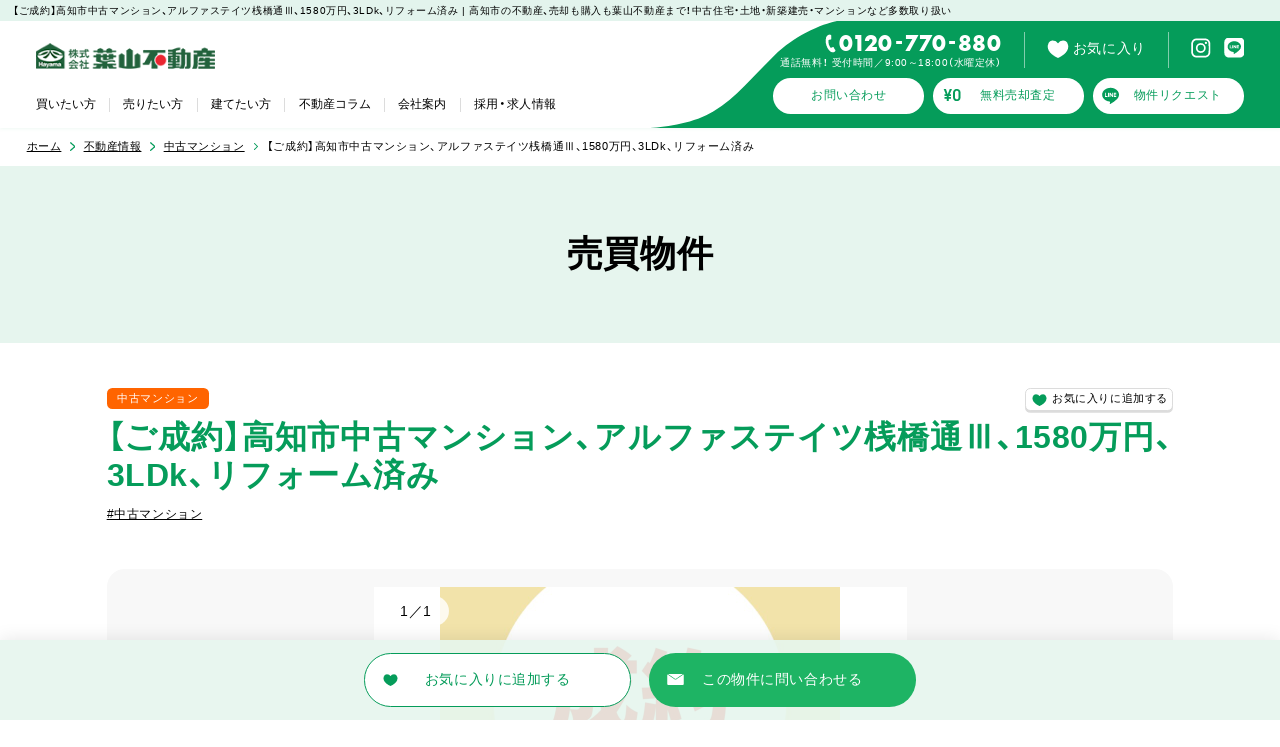

--- FILE ---
content_type: text/html; charset=UTF-8
request_url: https://kk-hayama.com/realestate/13038/
body_size: 19534
content:
<!DOCTYPE html>
<html lang="ja">
    <head>
        <!-- Google tag (gtag.js) -->
        <script async src="https://www.googletagmanager.com/gtag/js?id=G-KNFX81F3D5"></script>
        <script>
        window.dataLayer = window.dataLayer || [];
        function gtag(){dataLayer.push(arguments);}
        gtag('js', new Date());
        gtag('config', 'G-KNFX81F3D5');
        </script>

        <!-- Google Tag Manager -->
        <script>(function(w,d,s,l,i){w[l]=w[l]||[];w[l].push({'gtm.start': new Date().getTime(),event:'gtm.js'});var f=d.getElementsByTagName(s)[0], j=d.createElement(s),dl=l!='dataLayer'?'&l='+l:'';j.async=true;j.src= 'https://www.googletagmanager.com/gtm.js?id='+i+dl;f.parentNode.insertBefore(j,f); })(window,document,'script','dataLayer','GTM-TK26PCSL');</script>
        <script>(function(w,d,s,l,i){w[l]=w[l]||[];w[l].push({'gtm.start': new Date().getTime(),event:'gtm.js'});var f=d.getElementsByTagName(s)[0], j=d.createElement(s),dl=l!='dataLayer'?'&l='+l:'';j.async=true;j.src= 'https://www.googletagmanager.com/gtm.js?id='+i+dl;f.parentNode.insertBefore(j,f); })(window,document,'script','dataLayer','GTM-5S8QW7RH');</script>
        <!-- End Google Tag Manager -->

        <script type="text/javascript">
            (function(c,l,a,r,i,t,y){
                c[a]=c[a]||function(){(c[a].q=c[a].q||[]).push(arguments)};
                t=l.createElement(r);t.async=1;t.src="https://www.clarity.ms/tag/"+i;
                y=l.getElementsByTagName(r)[0];y.parentNode.insertBefore(t,y);
            })(window, document, "clarity", "script", "ob2mjva6rb");
        </script>
        
        <meta charset="UTF-8">
        <meta name="viewport" content="width=device-width, initial-scale=1">
        <meta name="format-detection" content="telephone=no">

        

        
		<!-- All in One SEO Pro 4.9.3 - aioseo.com -->
		<title>【ご成約】高知市中古マンション、アルファステイツ桟橋通Ⅲ、1580万円、3LDk、リフォーム済み | 高知市の不動産、売却も購入も葉山不動産まで！中古住宅・土地・新築建売・マンションなど多数取り扱い</title>
	<meta name="description" content="【ご成約】高知市中古マンション、アルファステイツ桟橋通Ⅲ、1580万円、3LDk、リフォーム済みの物件情報です。 高知市、南国市他の不動産なら葉山不動産！これまでの豊富な経験を生かして力強くサポートします。高知県での不動産の購入・売却に関する情報満載のサイトです！" />
	<meta name="robots" content="max-image-preview:large" />
	<link rel="canonical" href="https://kk-hayama.com/realestate/13038/" />
	<meta name="generator" content="All in One SEO Pro (AIOSEO) 4.9.3" />
		<meta property="og:locale" content="ja_JP" />
		<meta property="og:site_name" content="高知市の不動産、売却も購入も葉山不動産まで！中古住宅・土地・新築建売・マンションなど多数取り扱い" />
		<meta property="og:type" content="article" />
		<meta property="og:title" content="【ご成約】高知市中古マンション、アルファステイツ桟橋通Ⅲ、1580万円、3LDk、リフォーム済み | 高知市の不動産、売却も購入も葉山不動産まで！中古住宅・土地・新築建売・マンションなど多数取り扱い" />
		<meta property="og:description" content="【ご成約】高知市中古マンション、アルファステイツ桟橋通Ⅲ、1580万円、3LDk、リフォーム済みの物件情報です。 高知市、南国市他の不動産なら葉山不動産！これまでの豊富な経験を生かして力強くサポートします。高知県での不動産の購入・売却に関する情報満載のサイトです！" />
		<meta property="og:url" content="https://kk-hayama.com/realestate/13038/" />
		<meta property="og:image" content="https://kk-hayama.com/admin/wp-content/uploads/2023/02/ogp.jpg" />
		<meta property="og:image:secure_url" content="https://kk-hayama.com/admin/wp-content/uploads/2023/02/ogp.jpg" />
		<meta property="og:image:width" content="800" />
		<meta property="og:image:height" content="420" />
		<meta property="article:published_time" content="2012-09-25T04:46:27+00:00" />
		<meta property="article:modified_time" content="2024-07-12T06:12:06+00:00" />
		<meta property="article:publisher" content="https://www.facebook.com/hayama.fudousan.kouchi/" />
		<meta name="twitter:card" content="summary_large_image" />
		<meta name="twitter:title" content="【ご成約】高知市中古マンション、アルファステイツ桟橋通Ⅲ、1580万円、3LDk、リフォーム済み | 高知市の不動産、売却も購入も葉山不動産まで！中古住宅・土地・新築建売・マンションなど多数取り扱い" />
		<meta name="twitter:description" content="【ご成約】高知市中古マンション、アルファステイツ桟橋通Ⅲ、1580万円、3LDk、リフォーム済みの物件情報です。 高知市、南国市他の不動産なら葉山不動産！これまでの豊富な経験を生かして力強くサポートします。高知県での不動産の購入・売却に関する情報満載のサイトです！" />
		<meta name="twitter:image" content="https://kk-hayama.com/admin/wp-content/uploads/2023/02/ogp.jpg" />
		<script type="application/ld+json" class="aioseo-schema">
			{"@context":"https:\/\/schema.org","@graph":[{"@type":"BreadcrumbList","@id":"https:\/\/kk-hayama.com\/realestate\/13038\/#breadcrumblist","itemListElement":[{"@type":"ListItem","@id":"https:\/\/kk-hayama.com#listItem","position":1,"name":"\u30db\u30fc\u30e0","item":"https:\/\/kk-hayama.com","nextItem":{"@type":"ListItem","@id":"https:\/\/kk-hayama.com\/realestate\/#listItem","name":"\u4e0d\u52d5\u7523\u60c5\u5831"}},{"@type":"ListItem","@id":"https:\/\/kk-hayama.com\/realestate\/#listItem","position":2,"name":"\u4e0d\u52d5\u7523\u60c5\u5831","item":"https:\/\/kk-hayama.com\/realestate\/","nextItem":{"@type":"ListItem","@id":"https:\/\/kk-hayama.com\/realestate_category\/used-apartment\/#listItem","name":"\u4e2d\u53e4\u30de\u30f3\u30b7\u30e7\u30f3"},"previousItem":{"@type":"ListItem","@id":"https:\/\/kk-hayama.com#listItem","name":"\u30db\u30fc\u30e0"}},{"@type":"ListItem","@id":"https:\/\/kk-hayama.com\/realestate_category\/used-apartment\/#listItem","position":3,"name":"\u4e2d\u53e4\u30de\u30f3\u30b7\u30e7\u30f3","item":"https:\/\/kk-hayama.com\/realestate_category\/used-apartment\/","nextItem":{"@type":"ListItem","@id":"https:\/\/kk-hayama.com\/realestate\/13038\/#listItem","name":"\u3010\u3054\u6210\u7d04\u3011\u9ad8\u77e5\u5e02\u4e2d\u53e4\u30de\u30f3\u30b7\u30e7\u30f3\u3001\u30a2\u30eb\u30d5\u30a1\u30b9\u30c6\u30a4\u30c4\u685f\u6a4b\u901a\u2162\u30011580\u4e07\u5186\u30013LDk\u3001\u30ea\u30d5\u30a9\u30fc\u30e0\u6e08\u307f"},"previousItem":{"@type":"ListItem","@id":"https:\/\/kk-hayama.com\/realestate\/#listItem","name":"\u4e0d\u52d5\u7523\u60c5\u5831"}},{"@type":"ListItem","@id":"https:\/\/kk-hayama.com\/realestate\/13038\/#listItem","position":4,"name":"\u3010\u3054\u6210\u7d04\u3011\u9ad8\u77e5\u5e02\u4e2d\u53e4\u30de\u30f3\u30b7\u30e7\u30f3\u3001\u30a2\u30eb\u30d5\u30a1\u30b9\u30c6\u30a4\u30c4\u685f\u6a4b\u901a\u2162\u30011580\u4e07\u5186\u30013LDk\u3001\u30ea\u30d5\u30a9\u30fc\u30e0\u6e08\u307f","previousItem":{"@type":"ListItem","@id":"https:\/\/kk-hayama.com\/realestate_category\/used-apartment\/#listItem","name":"\u4e2d\u53e4\u30de\u30f3\u30b7\u30e7\u30f3"}}]},{"@type":"Organization","@id":"https:\/\/kk-hayama.com\/#organization","name":"\u8449\u5c71\u4e0d\u52d5\u7523","description":"\u9ad8\u77e5\u5e02\u3001\u5357\u56fd\u5e02\u4ed6\u306e\u4e0d\u52d5\u7523\u306a\u3089\u8449\u5c71\u4e0d\u52d5\u7523\uff01\u3053\u308c\u307e\u3067\u306e\u8c4a\u5bcc\u306a\u7d4c\u9a13\u3092\u751f\u304b\u3057\u3066\u529b\u5f37\u304f\u30b5\u30dd\u30fc\u30c8\u3057\u307e\u3059\u3002\u9ad8\u77e5\u770c\u3067\u306e\u4e0d\u52d5\u7523\u306e\u8cfc\u5165\u30fb\u58f2\u5374\u306b\u95a2\u3059\u308b\u60c5\u5831\u6e80\u8f09\u306e\u30b5\u30a4\u30c8\u3067\u3059\uff01","url":"https:\/\/kk-hayama.com\/","telephone":"+81120770880","logo":{"@type":"ImageObject","url":"http:\/\/kk-hayama.com\/admin\/wp-content\/themes\/hayama\/img\/common\/logo.png","@id":"https:\/\/kk-hayama.com\/realestate\/13038\/#organizationLogo"},"image":{"@id":"https:\/\/kk-hayama.com\/realestate\/13038\/#organizationLogo"},"sameAs":["https:\/\/www.facebook.com\/hayama.fudousan.kouchi\/"]},{"@type":"WebPage","@id":"https:\/\/kk-hayama.com\/realestate\/13038\/#webpage","url":"https:\/\/kk-hayama.com\/realestate\/13038\/","name":"\u3010\u3054\u6210\u7d04\u3011\u9ad8\u77e5\u5e02\u4e2d\u53e4\u30de\u30f3\u30b7\u30e7\u30f3\u3001\u30a2\u30eb\u30d5\u30a1\u30b9\u30c6\u30a4\u30c4\u685f\u6a4b\u901a\u2162\u30011580\u4e07\u5186\u30013LDk\u3001\u30ea\u30d5\u30a9\u30fc\u30e0\u6e08\u307f | \u9ad8\u77e5\u5e02\u306e\u4e0d\u52d5\u7523\u3001\u58f2\u5374\u3082\u8cfc\u5165\u3082\u8449\u5c71\u4e0d\u52d5\u7523\u307e\u3067\uff01\u4e2d\u53e4\u4f4f\u5b85\u30fb\u571f\u5730\u30fb\u65b0\u7bc9\u5efa\u58f2\u30fb\u30de\u30f3\u30b7\u30e7\u30f3\u306a\u3069\u591a\u6570\u53d6\u308a\u6271\u3044","description":"\u3010\u3054\u6210\u7d04\u3011\u9ad8\u77e5\u5e02\u4e2d\u53e4\u30de\u30f3\u30b7\u30e7\u30f3\u3001\u30a2\u30eb\u30d5\u30a1\u30b9\u30c6\u30a4\u30c4\u685f\u6a4b\u901a\u2162\u30011580\u4e07\u5186\u30013LDk\u3001\u30ea\u30d5\u30a9\u30fc\u30e0\u6e08\u307f\u306e\u7269\u4ef6\u60c5\u5831\u3067\u3059\u3002 \u9ad8\u77e5\u5e02\u3001\u5357\u56fd\u5e02\u4ed6\u306e\u4e0d\u52d5\u7523\u306a\u3089\u8449\u5c71\u4e0d\u52d5\u7523\uff01\u3053\u308c\u307e\u3067\u306e\u8c4a\u5bcc\u306a\u7d4c\u9a13\u3092\u751f\u304b\u3057\u3066\u529b\u5f37\u304f\u30b5\u30dd\u30fc\u30c8\u3057\u307e\u3059\u3002\u9ad8\u77e5\u770c\u3067\u306e\u4e0d\u52d5\u7523\u306e\u8cfc\u5165\u30fb\u58f2\u5374\u306b\u95a2\u3059\u308b\u60c5\u5831\u6e80\u8f09\u306e\u30b5\u30a4\u30c8\u3067\u3059\uff01","inLanguage":"ja","isPartOf":{"@id":"https:\/\/kk-hayama.com\/#website"},"breadcrumb":{"@id":"https:\/\/kk-hayama.com\/realestate\/13038\/#breadcrumblist"},"datePublished":"2012-09-25T13:46:27+09:00","dateModified":"2024-07-12T15:12:06+09:00"},{"@type":"WebSite","@id":"https:\/\/kk-hayama.com\/#website","url":"https:\/\/kk-hayama.com\/","name":"\u8449\u5c71\u4e0d\u52d5\u7523","alternateName":"\u9ad8\u77e5\u5e02\u306e\u65b0\u7bc9\u30fb\u4e2d\u53e4\u6238\u5efa\u30fb\u30de\u30f3\u30b7\u30e7\u30f3\u30fb\u571f\u5730\u8cb7\u53d6\u58f2\u5374\u306f\u8449\u5c71\u4e0d\u52d5\u7523","description":"\u9ad8\u77e5\u5e02\u3001\u5357\u56fd\u5e02\u4ed6\u306e\u4e0d\u52d5\u7523\u306a\u3089\u8449\u5c71\u4e0d\u52d5\u7523\uff01\u3053\u308c\u307e\u3067\u306e\u8c4a\u5bcc\u306a\u7d4c\u9a13\u3092\u751f\u304b\u3057\u3066\u529b\u5f37\u304f\u30b5\u30dd\u30fc\u30c8\u3057\u307e\u3059\u3002\u9ad8\u77e5\u770c\u3067\u306e\u4e0d\u52d5\u7523\u306e\u8cfc\u5165\u30fb\u58f2\u5374\u306b\u95a2\u3059\u308b\u60c5\u5831\u6e80\u8f09\u306e\u30b5\u30a4\u30c8\u3067\u3059\uff01","inLanguage":"ja","publisher":{"@id":"https:\/\/kk-hayama.com\/#organization"}}]}
		</script>
		<!-- All in One SEO Pro -->

<link rel='dns-prefetch' href='//use.fontawesome.com' />
<link rel='stylesheet' id='wpfp-css' href='https://kk-hayama.com/admin/wp-content/plugins/wp-favorite-posts/wpfp.css' type='text/css' />
<link rel='stylesheet' id='gutyblocks/guty-block-css' href='https://kk-hayama.com/admin/wp-content/plugins/wpvr/src/view.css' type='text/css' media='all' />
<link rel='stylesheet' id='wp-block-library-css' href='https://kk-hayama.com/admin/wp-includes/css/dist/block-library/style.min.css' type='text/css' media='all' />
<link rel='stylesheet' id='aioseo/css/src/vue/standalone/blocks/table-of-contents/global.scss-css' href='https://kk-hayama.com/admin/wp-content/plugins/all-in-one-seo-pack-pro/dist/Pro/assets/css/table-of-contents/global.e90f6d47.css' type='text/css' media='all' />
<link rel='stylesheet' id='aioseo/css/src/vue/standalone/blocks/pro/recipe/global.scss-css' href='https://kk-hayama.com/admin/wp-content/plugins/all-in-one-seo-pack-pro/dist/Pro/assets/css/recipe/global.67a3275f.css' type='text/css' media='all' />
<link rel='stylesheet' id='aioseo/css/src/vue/standalone/blocks/pro/product/global.scss-css' href='https://kk-hayama.com/admin/wp-content/plugins/all-in-one-seo-pack-pro/dist/Pro/assets/css/product/global.61066cfb.css' type='text/css' media='all' />
<link rel='stylesheet' id='embedpress_blocks-cgb-style-css-css' href='https://kk-hayama.com/admin/wp-content/plugins/embedpress/Gutenberg/dist/blocks.style.build.css' type='text/css' media='all' />
<link rel='stylesheet' id='classic-theme-styles-css' href='https://kk-hayama.com/admin/wp-includes/css/classic-themes.min.css' type='text/css' media='all' />
<style id='global-styles-inline-css' type='text/css'>
body{--wp--preset--color--black: #000000;--wp--preset--color--cyan-bluish-gray: #abb8c3;--wp--preset--color--white: #ffffff;--wp--preset--color--pale-pink: #f78da7;--wp--preset--color--vivid-red: #cf2e2e;--wp--preset--color--luminous-vivid-orange: #ff6900;--wp--preset--color--luminous-vivid-amber: #fcb900;--wp--preset--color--light-green-cyan: #7bdcb5;--wp--preset--color--vivid-green-cyan: #00d084;--wp--preset--color--pale-cyan-blue: #8ed1fc;--wp--preset--color--vivid-cyan-blue: #0693e3;--wp--preset--color--vivid-purple: #9b51e0;--wp--preset--gradient--vivid-cyan-blue-to-vivid-purple: linear-gradient(135deg,rgba(6,147,227,1) 0%,rgb(155,81,224) 100%);--wp--preset--gradient--light-green-cyan-to-vivid-green-cyan: linear-gradient(135deg,rgb(122,220,180) 0%,rgb(0,208,130) 100%);--wp--preset--gradient--luminous-vivid-amber-to-luminous-vivid-orange: linear-gradient(135deg,rgba(252,185,0,1) 0%,rgba(255,105,0,1) 100%);--wp--preset--gradient--luminous-vivid-orange-to-vivid-red: linear-gradient(135deg,rgba(255,105,0,1) 0%,rgb(207,46,46) 100%);--wp--preset--gradient--very-light-gray-to-cyan-bluish-gray: linear-gradient(135deg,rgb(238,238,238) 0%,rgb(169,184,195) 100%);--wp--preset--gradient--cool-to-warm-spectrum: linear-gradient(135deg,rgb(74,234,220) 0%,rgb(151,120,209) 20%,rgb(207,42,186) 40%,rgb(238,44,130) 60%,rgb(251,105,98) 80%,rgb(254,248,76) 100%);--wp--preset--gradient--blush-light-purple: linear-gradient(135deg,rgb(255,206,236) 0%,rgb(152,150,240) 100%);--wp--preset--gradient--blush-bordeaux: linear-gradient(135deg,rgb(254,205,165) 0%,rgb(254,45,45) 50%,rgb(107,0,62) 100%);--wp--preset--gradient--luminous-dusk: linear-gradient(135deg,rgb(255,203,112) 0%,rgb(199,81,192) 50%,rgb(65,88,208) 100%);--wp--preset--gradient--pale-ocean: linear-gradient(135deg,rgb(255,245,203) 0%,rgb(182,227,212) 50%,rgb(51,167,181) 100%);--wp--preset--gradient--electric-grass: linear-gradient(135deg,rgb(202,248,128) 0%,rgb(113,206,126) 100%);--wp--preset--gradient--midnight: linear-gradient(135deg,rgb(2,3,129) 0%,rgb(40,116,252) 100%);--wp--preset--duotone--dark-grayscale: url('#wp-duotone-dark-grayscale');--wp--preset--duotone--grayscale: url('#wp-duotone-grayscale');--wp--preset--duotone--purple-yellow: url('#wp-duotone-purple-yellow');--wp--preset--duotone--blue-red: url('#wp-duotone-blue-red');--wp--preset--duotone--midnight: url('#wp-duotone-midnight');--wp--preset--duotone--magenta-yellow: url('#wp-duotone-magenta-yellow');--wp--preset--duotone--purple-green: url('#wp-duotone-purple-green');--wp--preset--duotone--blue-orange: url('#wp-duotone-blue-orange');--wp--preset--font-size--small: 13px;--wp--preset--font-size--medium: 20px;--wp--preset--font-size--large: 36px;--wp--preset--font-size--x-large: 42px;--wp--preset--spacing--20: 0.44rem;--wp--preset--spacing--30: 0.67rem;--wp--preset--spacing--40: 1rem;--wp--preset--spacing--50: 1.5rem;--wp--preset--spacing--60: 2.25rem;--wp--preset--spacing--70: 3.38rem;--wp--preset--spacing--80: 5.06rem;}:where(.is-layout-flex){gap: 0.5em;}body .is-layout-flow > .alignleft{float: left;margin-inline-start: 0;margin-inline-end: 2em;}body .is-layout-flow > .alignright{float: right;margin-inline-start: 2em;margin-inline-end: 0;}body .is-layout-flow > .aligncenter{margin-left: auto !important;margin-right: auto !important;}body .is-layout-constrained > .alignleft{float: left;margin-inline-start: 0;margin-inline-end: 2em;}body .is-layout-constrained > .alignright{float: right;margin-inline-start: 2em;margin-inline-end: 0;}body .is-layout-constrained > .aligncenter{margin-left: auto !important;margin-right: auto !important;}body .is-layout-constrained > :where(:not(.alignleft):not(.alignright):not(.alignfull)){max-width: var(--wp--style--global--content-size);margin-left: auto !important;margin-right: auto !important;}body .is-layout-constrained > .alignwide{max-width: var(--wp--style--global--wide-size);}body .is-layout-flex{display: flex;}body .is-layout-flex{flex-wrap: wrap;align-items: center;}body .is-layout-flex > *{margin: 0;}:where(.wp-block-columns.is-layout-flex){gap: 2em;}.has-black-color{color: var(--wp--preset--color--black) !important;}.has-cyan-bluish-gray-color{color: var(--wp--preset--color--cyan-bluish-gray) !important;}.has-white-color{color: var(--wp--preset--color--white) !important;}.has-pale-pink-color{color: var(--wp--preset--color--pale-pink) !important;}.has-vivid-red-color{color: var(--wp--preset--color--vivid-red) !important;}.has-luminous-vivid-orange-color{color: var(--wp--preset--color--luminous-vivid-orange) !important;}.has-luminous-vivid-amber-color{color: var(--wp--preset--color--luminous-vivid-amber) !important;}.has-light-green-cyan-color{color: var(--wp--preset--color--light-green-cyan) !important;}.has-vivid-green-cyan-color{color: var(--wp--preset--color--vivid-green-cyan) !important;}.has-pale-cyan-blue-color{color: var(--wp--preset--color--pale-cyan-blue) !important;}.has-vivid-cyan-blue-color{color: var(--wp--preset--color--vivid-cyan-blue) !important;}.has-vivid-purple-color{color: var(--wp--preset--color--vivid-purple) !important;}.has-black-background-color{background-color: var(--wp--preset--color--black) !important;}.has-cyan-bluish-gray-background-color{background-color: var(--wp--preset--color--cyan-bluish-gray) !important;}.has-white-background-color{background-color: var(--wp--preset--color--white) !important;}.has-pale-pink-background-color{background-color: var(--wp--preset--color--pale-pink) !important;}.has-vivid-red-background-color{background-color: var(--wp--preset--color--vivid-red) !important;}.has-luminous-vivid-orange-background-color{background-color: var(--wp--preset--color--luminous-vivid-orange) !important;}.has-luminous-vivid-amber-background-color{background-color: var(--wp--preset--color--luminous-vivid-amber) !important;}.has-light-green-cyan-background-color{background-color: var(--wp--preset--color--light-green-cyan) !important;}.has-vivid-green-cyan-background-color{background-color: var(--wp--preset--color--vivid-green-cyan) !important;}.has-pale-cyan-blue-background-color{background-color: var(--wp--preset--color--pale-cyan-blue) !important;}.has-vivid-cyan-blue-background-color{background-color: var(--wp--preset--color--vivid-cyan-blue) !important;}.has-vivid-purple-background-color{background-color: var(--wp--preset--color--vivid-purple) !important;}.has-black-border-color{border-color: var(--wp--preset--color--black) !important;}.has-cyan-bluish-gray-border-color{border-color: var(--wp--preset--color--cyan-bluish-gray) !important;}.has-white-border-color{border-color: var(--wp--preset--color--white) !important;}.has-pale-pink-border-color{border-color: var(--wp--preset--color--pale-pink) !important;}.has-vivid-red-border-color{border-color: var(--wp--preset--color--vivid-red) !important;}.has-luminous-vivid-orange-border-color{border-color: var(--wp--preset--color--luminous-vivid-orange) !important;}.has-luminous-vivid-amber-border-color{border-color: var(--wp--preset--color--luminous-vivid-amber) !important;}.has-light-green-cyan-border-color{border-color: var(--wp--preset--color--light-green-cyan) !important;}.has-vivid-green-cyan-border-color{border-color: var(--wp--preset--color--vivid-green-cyan) !important;}.has-pale-cyan-blue-border-color{border-color: var(--wp--preset--color--pale-cyan-blue) !important;}.has-vivid-cyan-blue-border-color{border-color: var(--wp--preset--color--vivid-cyan-blue) !important;}.has-vivid-purple-border-color{border-color: var(--wp--preset--color--vivid-purple) !important;}.has-vivid-cyan-blue-to-vivid-purple-gradient-background{background: var(--wp--preset--gradient--vivid-cyan-blue-to-vivid-purple) !important;}.has-light-green-cyan-to-vivid-green-cyan-gradient-background{background: var(--wp--preset--gradient--light-green-cyan-to-vivid-green-cyan) !important;}.has-luminous-vivid-amber-to-luminous-vivid-orange-gradient-background{background: var(--wp--preset--gradient--luminous-vivid-amber-to-luminous-vivid-orange) !important;}.has-luminous-vivid-orange-to-vivid-red-gradient-background{background: var(--wp--preset--gradient--luminous-vivid-orange-to-vivid-red) !important;}.has-very-light-gray-to-cyan-bluish-gray-gradient-background{background: var(--wp--preset--gradient--very-light-gray-to-cyan-bluish-gray) !important;}.has-cool-to-warm-spectrum-gradient-background{background: var(--wp--preset--gradient--cool-to-warm-spectrum) !important;}.has-blush-light-purple-gradient-background{background: var(--wp--preset--gradient--blush-light-purple) !important;}.has-blush-bordeaux-gradient-background{background: var(--wp--preset--gradient--blush-bordeaux) !important;}.has-luminous-dusk-gradient-background{background: var(--wp--preset--gradient--luminous-dusk) !important;}.has-pale-ocean-gradient-background{background: var(--wp--preset--gradient--pale-ocean) !important;}.has-electric-grass-gradient-background{background: var(--wp--preset--gradient--electric-grass) !important;}.has-midnight-gradient-background{background: var(--wp--preset--gradient--midnight) !important;}.has-small-font-size{font-size: var(--wp--preset--font-size--small) !important;}.has-medium-font-size{font-size: var(--wp--preset--font-size--medium) !important;}.has-large-font-size{font-size: var(--wp--preset--font-size--large) !important;}.has-x-large-font-size{font-size: var(--wp--preset--font-size--x-large) !important;}
.wp-block-navigation a:where(:not(.wp-element-button)){color: inherit;}
:where(.wp-block-columns.is-layout-flex){gap: 2em;}
.wp-block-pullquote{font-size: 1.5em;line-height: 1.6;}
</style>
<link rel='stylesheet' id='embedpress-css' href='https://kk-hayama.com/admin/wp-content/plugins/embedpress/assets/css/embedpress.css' type='text/css' media='all' />
<link rel='stylesheet' id='flexible-table-block-css' href='https://kk-hayama.com/admin/wp-content/plugins/flexible-table-block/build/style-index.css' type='text/css' media='all' />
<style id='flexible-table-block-inline-css' type='text/css'>
.wp-block-flexible-table-block-table.wp-block-flexible-table-block-table>table{width:100%;max-width:100%;border-collapse:collapse;}.wp-block-flexible-table-block-table.wp-block-flexible-table-block-table.is-style-stripes tr:nth-child(odd) th{background-color:#f0f0f1;}.wp-block-flexible-table-block-table.wp-block-flexible-table-block-table.is-style-stripes tr:nth-child(odd) td{background-color:#f0f0f1;}.wp-block-flexible-table-block-table.wp-block-flexible-table-block-table.is-style-stripes tr:nth-child(even) th{background-color:#ffffff;}.wp-block-flexible-table-block-table.wp-block-flexible-table-block-table.is-style-stripes tr:nth-child(even) td{background-color:#ffffff;}.wp-block-flexible-table-block-table.wp-block-flexible-table-block-table>table tr th,.wp-block-flexible-table-block-table.wp-block-flexible-table-block-table>table tr td{padding:0.5em;border-width:1px;border-style:solid;border-color:#000000;text-align:left;vertical-align:middle;}.wp-block-flexible-table-block-table.wp-block-flexible-table-block-table>table tr th{background-color:#f0f0f1;}.wp-block-flexible-table-block-table.wp-block-flexible-table-block-table>table tr td{background-color:#ffffff;}@media screen and (min-width:769px){.wp-block-flexible-table-block-table.is-scroll-on-pc{overflow-x:scroll;}.wp-block-flexible-table-block-table.is-scroll-on-pc table{max-width:none;align-self:self-start;}}@media screen and (max-width:768px){.wp-block-flexible-table-block-table.is-scroll-on-mobile{overflow-x:scroll;}.wp-block-flexible-table-block-table.is-scroll-on-mobile table{max-width:none;align-self:self-start;}.wp-block-flexible-table-block-table table.is-stacked-on-mobile th,.wp-block-flexible-table-block-table table.is-stacked-on-mobile td{width:100%!important;display:block;}}
</style>
<link rel='stylesheet' id='wpvr-pro-css' href='https://kk-hayama.com/admin/wp-content/plugins/wpvr-pro/public/css/wpvr-pro-public.css' type='text/css' media='all' />
<link rel='stylesheet' id='wpvrfontawesome-css' href='https://use.fontawesome.com/releases/v5.7.2/css/all.css' type='text/css' media='all' />
<link rel='stylesheet' id='panellium-css-css' href='https://kk-hayama.com/admin/wp-content/plugins/wpvr/public/lib/pannellum/src/css/pannellum.css' type='text/css' media='all' />
<link rel='stylesheet' id='videojs-css-css' href='https://kk-hayama.com/admin/wp-content/plugins/wpvr/public/lib/pannellum/src/css/video-js.css' type='text/css' media='all' />
<link rel='stylesheet' id='videojs-vr-css-css' href='https://kk-hayama.com/admin/wp-content/plugins/wpvr/public/lib/videojs-vr/videojs-vr.css' type='text/css' media='all' />
<link rel='stylesheet' id='owl-css-css' href='https://kk-hayama.com/admin/wp-content/plugins/wpvr/public/css/owl.carousel.css' type='text/css' media='all' />
<link rel='stylesheet' id='wpvr-css' href='https://kk-hayama.com/admin/wp-content/plugins/wpvr/public/css/wpvr-public.css' type='text/css' media='all' />
<link rel='stylesheet' id='dashicons-css' href='https://kk-hayama.com/admin/wp-includes/css/dashicons.min.css' type='text/css' media='all' />
<script type='text/javascript' src='https://kk-hayama.com/admin/wp-includes/js/jquery/jquery.min.js' id='jquery-core-js'></script>
<script type='text/javascript' src='https://kk-hayama.com/admin/wp-includes/js/jquery/jquery-migrate.min.js' id='jquery-migrate-js'></script>
<script type='text/javascript' src='https://kk-hayama.com/admin/wp-content/plugins/embedpress/assets/js/pdfobject.min.js' id='embedpress-pdfobject-js'></script>
<script type='text/javascript' src='https://kk-hayama.com/admin/wp-content/plugins/wpvr-pro/public/js/wpvr-pro-public.js' id='wpvr-pro-js'></script>
<script type='text/javascript' src='https://kk-hayama.com/admin/wp-content/plugins/wpvr-pro/public/lib/pannellum/src/js/pannellum.js' id='panellium-js-js'></script>
<script type='text/javascript' src='https://kk-hayama.com/admin/wp-content/plugins/wpvr-pro/public/lib/pannellum/src/js/libpannellum.js' id='panelliumlib-js-js'></script>
<script type='text/javascript' src='https://kk-hayama.com/admin/wp-content/plugins/wpvr-pro/admin/lib/video.js' id='videojs-js-js'></script>
<script type='text/javascript' src='https://kk-hayama.com/admin/wp-content/plugins/wpvr-pro/admin/lib/videojs-vr/videojs-vr.js' id='videojsvr-js-js'></script>
<script type='text/javascript' src='https://kk-hayama.com/admin/wp-content/plugins/wpvr-pro/admin/lib/pannellum/src/js/videojs-pannellum-plugin.js' id='panelliumvid-js-js'></script>
<script type='text/javascript' src='https://kk-hayama.com/admin/wp-content/plugins/wpvr-pro/admin/js/owl.carousel.js' id='owl-js'></script>
<script type='text/javascript' src='https://kk-hayama.com/admin/wp-content/plugins/wpvr-pro/admin/js/jquery.cookie.js' id='jquery_cookie-js'></script>
<script type='text/javascript' id='wpvr-js-extra'>
/* <![CDATA[ */
var wpvr_public = {"notice_active":"false","notice":"Flip the phone to landscape mode for a better experience of the tour."};
/* ]]> */
</script>
<script type='text/javascript' src='https://kk-hayama.com/admin/wp-content/plugins/wpvr-pro/admin/js/wpvr-public.js' id='wpvr-js'></script>
<script type='text/javascript' src='https://kk-hayama.com/admin/wp-content/plugins/wp-favorite-posts/script.js' id='wp-favorite-posts-js'></script>
<link rel="https://api.w.org/" href="https://kk-hayama.com/wp-json/" /><link rel="alternate" type="application/json+oembed" href="https://kk-hayama.com/wp-json/oembed/1.0/embed?url=https%3A%2F%2Fkk-hayama.com%2Frealestate%2F13038%2F" />
<link rel="alternate" type="text/xml+oembed" href="https://kk-hayama.com/wp-json/oembed/1.0/embed?url=https%3A%2F%2Fkk-hayama.com%2Frealestate%2F13038%2F&#038;format=xml" />
<script type="text/javascript">
	window._se_plugin_version = '8.1.9';
</script>

        <link rel="preconnect" href="https://fonts.googleapis.com">
        <link rel="preconnect" href="https://fonts.gstatic.com" crossorigin>
        <link href="https://fonts.googleapis.com/css2?family=Noto+Sans+JP:wght@400;500;600;700&family=Zen+Kaku+Gothic+New@700&family=Roboto+New@700&display=swap" rel="stylesheet">
        <link href="https://cdn.jsdelivr.net/npm/yakuhanjp@3.4.1/dist/css/yakuhanjp-noto.min.css" rel="stylesheet">
        <link href="https://use.typekit.net/bfc2awr.css" rel="stylesheet">
        <link rel="stylesheet" href="/assets/css/main.css?v=251226">

        <meta name="thumbnail" content="/thumbnail.jpg">
        <link rel="shortcut icon" href="/favicon.ico">
        <link rel="apple-touch-icon" href="/apple-touch-icon.png">
        <link rel="icon" type="image/png" href="/android-chrome-192x192.png">

        <script type="application/ld+json">
        {
            "@context": "http://schema.org",
            "@type": "SiteNavigationElement",
            "hasPart": [
                {
                    "@type": "WebPage",
                    "name": "葉山の自社物件一覧",
                    "url": "https://kk-hayama.com/realestate/?type_category=house"
                },
                {
                    "@type": "WebPage",
                    "name": "高知市の土地一覧",
                    "url": "https://kk-hayama.com/realestate_category/land/"
                },
                {
                    "@type": "WebPage",
                    "name": "高知市の新築一戸建て一覧",
                    "url": "https://kk-hayama.com/realestate_category/new-house/"
                },
                {
                    "@type": "WebPage",
                    "name": "高知市の中古住宅一覧",
                    "url": "https://kk-hayama.com/realestate_category/used-house/"
                },
                {
                    "@type": "WebPage",
                    "name": "高知市の中古マンション一覧",
                    "url": "https://kk-hayama.com/realestate_category/used-apartment/"
                },
                {
                    "@type": "WebPage",
                    "name": "高知市中古住宅リフォーム物件一覧",
                    "url": "https://kk-hayama.com/realestate_tag/feature-007/"
                },
                {
                    "@type": "WebPage",
                    "name": "建築条件なし土地一覧",
                    "url": "https://kk-hayama.com/realestate_tag/feature-011/"
                },
                {
                    "@type": "WebPage",
                    "name": "高知市の事業用・収益物件一覧",
                    "url": "https://kk-hayama.com/realestate_category/business/"
                },
                {
                    "@type": "WebPage",
                    "name": "高知市の不動産情報",
                    "url": "https://kk-hayama.com/realestate/"
                },
                {
                    "@type": "WebPage",
                    "name": "3つの強み",
                    "url": "https://kk-hayama.com/support/"
                },
                {
                    "@type": "WebPage",
                    "name": "葉山の家づくり",
                    "url": "https://kk-hayama.com/build/"
                },
                {
                    "@type": "WebPage",
                    "name": "新築・リノベ施工事例",
                    "url": "https://kk-hayama.com/case/"
                },
                {
                    "@type": "WebPage",
                    "name": "お客様の声",
                    "url": "https://kk-hayama.com/voice/"
                },
                {
                    "@type": "WebPage",
                    "name": "会社概要",
                    "url": "https://kk-hayama.com/about/"
                },
                {
                    "@type": "WebPage",
                    "name": "新着情報",
                    "url": "https://kk-hayama.com/news/"
                },
                {
                    "@type": "WebPage",
                    "name": "売却査定",
                    "url": "https://kk-hayama.com/sell/"
                },
                {
                    "@type": "WebPage",
                    "name": "高知市のエリア別の土地相場・土地売却情報",
                    "url": "https://kk-hayama.com/market/"
                }
            ]
        }
        </script>
    </head>

    <body
        id="realestate"
        data-csv-land-price="https://kk-hayama.com/admin/wp-content/uploads/2025/04/408c770ac143f182c8354e43e90c1038.csv"
        data-csv-land-sold="https://kk-hayama.com/admin/wp-content/uploads/2025/04/d9fa109c4aaa78c669de4ed808830e4d.csv"
        data-csv-house-sold="https://kk-hayama.com/admin/wp-content/uploads/2025/04/b8b0f074e370fe93905ccca6ec94bdc4.csv"
        data-csv-apartment-sold="https://kk-hayama.com/admin/wp-content/uploads/2025/04/a9d2696c09e36170b457b0da3b1e89e2.csv"
        data-csv-land-buy=""
        data-csv-house-buy=""
        data-csv-apartment-buy=""
    >
        <!-- Google Tag Manager (noscript) -->
        <noscript><iframe src="https://www.googletagmanager.com/ns.html?id=GTM-TK26PCSL" height="0" width="0" style="display:none;visibility:hidden"></iframe></noscript>
        <noscript><iframe src="https://www.googletagmanager.com/ns.html?id=GTM-5S8QW7RH" height="0" width="0" style="display:none;visibility:hidden"></iframe></noscript>
        <!-- End Google Tag Manager (noscript) -->

        <div class="layout-container" id="top">
            <header class="layout-header">
                                <h1 class="tagline">
                    【ご成約】高知市中古マンション、アルファステイツ桟橋通Ⅲ、1580万円、3LDk、リフォーム済み | 高知市の不動産、売却も購入も葉山不動産まで！中古住宅・土地・新築建売・マンションなど多数取り扱い                </h1>
                                <div class="layout-header__inner">
                    <nav class="nav">
                        <div class="nav__1st">
                            <div>
                                                                <p class="logo">
                                    <a href="/">
                                        <picture class="">
                                            <source srcset="/assets/img/common/logo@sp.png" media="(max-width: 768px)">
                                            <img src="/assets/img/common/logo.png" width="202" height="30" alt="株式会社葉山不動産">
                                        </picture>
                                    </a>
                                </p>
                                                            </div>

                                                        <div class="main-nav">
                                <div class="main-nav__inner">
                                    <ul class="main-nav__list">
                                        <li class="main-nav__item" data-dropdown-id="buy-nav">
                                            <span><button type="button">買いたい方</button></span>
                                            <div class="dropdown-nav" id="buy-nav">
                                                <div class="dropdown-nav__content">
                                                    <ul class="dropdown-nav__inner">
                                                        <li class="dropdown-nav__item"><a href="/index/">物件検索TOP</a></li>
                                                        <li class="dropdown-nav__item"><a href="/favorite/">お気に入り物件一覧</a></li>
                                                    </ul>
                                                </div>
                                            </div>
                                        </li>
                                        <li class="main-nav__item" data-dropdown-id="sell-nav">
                                            <span><button type="button">売りたい方</button></span>
                                            <div class="dropdown-nav" id="sell-nav">
                                                <div class="dropdown-nav__content">
                                                    <ul class="dropdown-nav__inner">
                                                        <li class="dropdown-nav__item"><a href="/support/">葉山の売却サポート</a></li>
                                                        <li class="dropdown-nav__item"><a href="/market/">高知市の土地相場・土地売却情報</a></li>
                                                        <li class="dropdown-nav__item"><a href="/support/#case">売却事例</a></li>
                                                        <li class="dropdown-nav__item"><a href="/column/40812/">不動産相続相談</a></li>
                                                        <li class="dropdown-nav__item"><a href="/column/40395/">離婚に伴う不動産売却</a></li>
                                                        <li class="dropdown-nav__item"><a href="/sell/">無料査定申込</a></li>
                                                    </ul>
                                                </div>
                                            </div>
                                        </li>
                                        <li class="main-nav__item" data-dropdown-id="build-nav">
                                            <span><button type="button">建てたい方</button></span>
                                            <div class="dropdown-nav" id="build-nav">
                                                <div class="dropdown-nav__content">
                                                    <ul class="dropdown-nav__inner">
                                                        <li class="dropdown-nav__item"><a href="/column/46933/">葉山の家づくり</a></li>
                                                        <li class="dropdown-nav__item"><a href="/case/">施工事例</a></li>
                                                        <li class="dropdown-nav__item"><a href="/realestate/73627/">モデルハウス</a></li>
                                                                                                            </ul>
                                                </div>
                                            </div>
                                        </li>
                                        <li class="main-nav__item" data-dropdown-id="column-nav">
                                            <span><button type="button">不動産コラム</button></span>
                                            <div class="dropdown-nav" id="column-nav">
                                                <div class="dropdown-nav__content">
                                                    <ul class="dropdown-nav__inner">
                                                        <li class="dropdown-nav__item"><a href="/column_category/cat1/">不動産売却コラム</a></li>
                                                        <li class="dropdown-nav__item"><a href="/column_category/cat2/">土地相場情報コラム</a></li>
                                                        <li class="dropdown-nav__item"><a href="/column_category/cat3/">不動産知識コラム</a></li>
                                                        <li class="dropdown-nav__item"><a href="/column_category/cat4/">建設・注文住宅コラム</a></li>
                                                        <li class="dropdown-nav__item"><a href="/column/">すべてのコラム一覧</a></li>
                                                    </ul>
                                                </div>
                                            </div>
                                        </li>
                                        <li class="main-nav__item" data-dropdown-id="about-nav">
                                            <span><button type="button">会社案内</button></span>
                                            <div class="dropdown-nav" id="about-nav">
                                                <div class="dropdown-nav__content">
                                                    <ul class="dropdown-nav__inner">
                                                        <li class="dropdown-nav__item"><a href="/about/">会社概要</a></li>
                                                        <li class="dropdown-nav__item"><a href="/about/message">社長あいさつ</a></li>
                                                        <li class="dropdown-nav__item"><a href="/about/staff/">スタッフ紹介</a></li>
                                                        <li class="dropdown-nav__item"><a href="/access/">アクセス</a></li>
                                                        <li class="dropdown-nav__item"><a href="/voice/">お客様の声</a></li>
                                                        <li class="dropdown-nav__item"><a href="https://www.instagram.com/hayama_fudousan_kochi/">Instagram</a></li>
                                                        <li class="dropdown-nav__item"><a href="https://page.line.me/zry3131u/">公式LINE</a></li>
                                                    </ul>
                                                </div>
                                            </div>
                                        </li>
                                        <li class="main-nav__item" data-dropdown-id="recruit-nav">
                                            <span><a href="/column/73067/">採用・求人情報</a></span>
                                        </li>
                                    </ul>

                                    <ul class="main-nav__cta">
                                        <li class="main-nav__cta-item"><a href="/inquiry/">お問い合わせ</a></li>
                                        <li class="main-nav__cta-item main-nav__cta-item--appraisal"><a href="/sell/">無料売却査定</a></li>
                                        <li class="main-nav__cta-item main-nav__cta-item--line"><a href="https://page.line.me/zry3131u">物件リクエスト</a></li>
                                    </ul>

                                    <dl class="main-nav__tel">
                                        <dt class="main-nav__tel-number"><a href="tel:0120-770-880">0120<span>-</span>770<span>-</span>880</a></dt>
                                        <dd class="main-nav__tel-notes">通話無料！ 受付時間／9:00～18:00（水曜定休）</dd>
                                    </dl>

                                    <ul class="main-nav__sns">
                                        <li class="main-nav__sns-item">
                                            <a href="https://www.instagram.com/hayama_fudousan_kochi/">
                                                <img src="/assets/img/common/icn_instagram_green.svg" width="34" height="34" alt="Instagram" class="">
                                            </a>
                                        </li>
                                        <li class="main-nav__sns-item">
                                            <a href="https://page.line.me/zry3131u">
                                                <img src="/assets/img/common/icn_line_green.svg" width="34" height="34" alt="Line" class="">
                                            </a>
                                        </li>
                                    </ul>
                                </div>
                            </div>

                                                        <div class="dropdown-nav" id="column-nav">
                                <ul class="dropdown-nav__inner">
                                                                                                <li class="dropdown-nav__item"><a href="https://kk-hayama.com/column_category/cat1/">不動産売却</a></li>
                                                                                                <li class="dropdown-nav__item"><a href="https://kk-hayama.com/column_category/cat2/">高知市 土地相場情報</a></li>
                                                                                                <li class="dropdown-nav__item"><a href="https://kk-hayama.com/column_category/cat3/">不動産知識</a></li>
                                                                                                <li class="dropdown-nav__item"><a href="https://kk-hayama.com/column_category/cat4/">葉山の家</a></li>
                                                                </ul>
                            </div>
                                                                                </div>

                                                <div class="nav__2nd">
                            <ul class="sub-nav">
                                <li class="sub-nav__item">
                                    <dl class="tel">
                                        <dt class="tel__number"><a href="tel:0120-770-880">0120<span>-</span>770<span>-</span>880</a></dt>
                                        <dd class="tel__notes">通話無料！ 受付時間／9:00～18:00（水曜定休）</dd>
                                    </dl>
                                </li>
                                <li class="sub-nav__item">
                                    <div class="favorite">
                                        <a href="/favorite/">お気に入り</a>
                                    </div>
                                </li>
                                <li class="sub-nav__item">
                                    <ul class="sns">
                                        <li class="sns__item">
                                            <a href="https://www.instagram.com/hayama_fudousan_kochi/">
                                                <img src="/assets/img/common/icn_instagram.svg" width="20" height="20" alt="Instagram" class="">
                                            </a>
                                        </li>
                                        <li class="sns__item">
                                            <a href="https://page.line.me/zry3131u">
                                                <img src="/assets/img/common/icn_line.svg" width="20" height="20" alt="Line" class="">
                                            </a>
                                        </li>
                                    </ul>
                                </li>
                            </ul>
                            <ul class="cta-nav">
                                <li class="cta-nav__item"><a href="/inquiry/">お問い合わせ</a></li>
                                <li class="cta-nav__item cta-nav__item--appraisal"><a href="/sell/">無料売却査定</a></li>
                                <li class="cta-nav__item cta-nav__item--line"><a href="https://page.line.me/zry3131u">物件リクエスト</a></li>
                            </ul>
                        </div>
                                            </nav>

                                        <button class="hamburger js-toggle-nav">
                        <div class="hamburger__icon"><span class="hamburger__line"></span><span class="hamburger__line"></span><span class="hamburger__line"></span></div>
                        <div class="hamburger__text">メニュー</div>
                    </button>
                                    </div>
            </header>

            <main class="layout-content">

                                <div class="breadcrumbs">
                    <div class="aioseo-breadcrumbs"><span class="aioseo-breadcrumb">
	<a href="https://kk-hayama.com" title="ホーム">ホーム</a>
</span><span class="aioseo-breadcrumb-separator"></span><span class="aioseo-breadcrumb">
	<a href="https://kk-hayama.com/realestate/" title="不動産情報">不動産情報</a>
</span><span class="aioseo-breadcrumb-separator"></span><span class="aioseo-breadcrumb">
	<a href="https://kk-hayama.com/realestate_category/used-apartment/" title="中古マンション">中古マンション</a>
</span><span class="aioseo-breadcrumb-separator"></span><span class="aioseo-breadcrumb">
	<a href="https://kk-hayama.com/realestate/13038/" title="【ご成約】高知市中古マンション、アルファステイツ桟橋通Ⅲ、1580万円、3LDk、リフォーム済み">【ご成約】高知市中古マンション、アルファステイツ桟橋通Ⅲ、1580万円、3LDk、リフォーム済み</a>
</span></div>                </div>
                
<header class="content-header">
    <p class="content-header__title">売買物件</p>
</header>
<!-- /.content-header -->

<div class="content-body">
    <article class="article">
        <p class="article__category"><a href="/realestate_category/used-mansion/">中古マンション</a></p>
        <p class="article__heading"><strong>【ご成約】高知市中古マンション、アルファステイツ桟橋通Ⅲ、1580万円、3LDk、リフォーム済み</strong></p>

        <ul class="hashtags"><li class="hashtags__item"><a href="https://kk-hayama.com/type_category/used-apartment/">#中古マンション</a></li></ul>
        <div class="article__favorite">
            <span class='wpfp-span'><img src='https://kk-hayama.com/admin/wp-content/plugins/wp-favorite-posts/img/loading.gif' alt='Loading' title='Loading' class='wpfp-hide wpfp-img' /><a class='wpfp-link' href='?wpfpaction=add&amp;postid=13038' title='お気に入りに追加する' rel='nofollow'>お気に入りに追加する</a></span>        </div>

                <div class="image-gallery">
            <div class="image-gallery__main">
                <div class="image-gallery__carousel js-carousel-case-gallery">
                                                            <figure class="image-gallery__item"><span><img src="https://kk-hayama.com/admin/wp-content/uploads/2022/06/f6fabd253692ec321dbed6d7d78642e0.jpg" alt=""></span></figure>                                    </div>
                <p class="image-gallery__number"><span id="current"></span>／<span id="total"></span></p>
                <div class="image-gallery__list js-show-gallery">一覧</div>
                            </div>

            <div class="image-gallery__sub">
                <div class="image-gallery__sub-inner js-carousel-case-thumb">
                                                            <figure class="image-gallery__thumb"><span><img src="https://kk-hayama.com/admin/wp-content/uploads/2022/06/f6fabd253692ec321dbed6d7d78642e0.jpg" alt=""></span></figure>                                    </div>
            </div>

            <div class="image-gallery__scroll">
                <div class="image-gallery__scroll-inner">
                                                            <figure class="image-gallery__scroll-item"><span><img src="https://kk-hayama.com/admin/wp-content/uploads/2022/06/f6fabd253692ec321dbed6d7d78642e0.jpg" alt=""></span></figure>                                    </div>
                <div class="close-button js-hide-gallery">×</div>
            </div>
        </div>
                <!-- /.image-gallery -->

        <div class="article__comment">
                                                                <div class="article__comment-text">
                <p>リフォーム済み<br />
敷地内駐車場は引継ぎ可能<br />
管理費7,300円　修繕積立金9,400円　駐車場6,500円</p>
                                            </div>
        </div>

        <table class="article__spec">
            <tr>
                <th>価格</th>
                <td class="price"><span>1,580</span>万円</td>
            </tr>
        </table>
        
        <table class="article__spec">
            <tr>
                <th>所在地</th>
                <td>高知市桟橋通3丁目</td>
                <th>交通</th>
                <td>とさでん交通桟橋線　桟橋通三丁目　徒歩1分</td>
            </tr>
                        <tr>
                <th>土地面積</th>
                <td>-㎡（約-坪）</td>
                <th>間取り</th>
                <td>LDK　和6　洋　洋</td>
            </tr>
                    </table>

        
        <dl class="article__data">
                    <dt>所在地</dt>
            <dd>高知市桟橋通3丁目</dd>
                            <dt>交通</dt>
            <dd>とさでん交通桟橋線　桟橋通三丁目　徒歩1分</dd>
                            <dt>価格</dt>
            <dd>1,580万円</dd>
                            <dt>間取り</dt>
            <dd>LDK　和6　洋　洋</dd>
                                                            <dt>都市計画</dt>
            <dd>市街化区域</dd>
                                                            <dt>建物構造</dt>
            <dd>SRC</dd>
                            <dt>延床面積・専有面積</dt>
            <dd>壁芯72.53㎡（<span>約21.94</span>坪）</dd>
                            <dt>建物階数</dt>
            <dd>13階</dd>
                            <dt>築年月</dt>
            <dd>1999年05月</dd>
                            <dt>部屋階数</dt>
            <dd>2階</dd>
                            <dt>バルコニー面積</dt>
            <dd>9.54㎡</dd>
                                    <dt>駐車場台数</dt>
            <dd>1台</dd>
                            <dt>現況</dt>
            <dd>空家</dd>
                                    <dt>引渡／入居時期</dt>
            <dd>即時</dd>
                                                                                                                                                                                            <dt>取引態様</dt>
            <dd>仲介</dd>
                </dl>

        
        <p class="article__text">通話無料！<br>お電話でのお問い合わせはこちらから</p>
        <dl class="article__tel">
            <dt class="article__tel-number"><a href="tel:0120-770-880"><span>0120<span>-</span>770<span>-</span>880</span></a></dt>
            <dd class="article__tel-notes">受付時間／9:00～18:00</dd>
        </dl>
    </article>
    <!-- /.article -->

    <!-- <section class="simulator">
        <div class="simulator__inner">
            <h2 class="simulator__result">
                月々の支払い例<span>0<small>円</small></span>
            </h2>
            <p class="simulator__notes"><strong>頭金・ボーナス払いなし</strong>の場合の金額です。<br class="only-sp">住宅ローンをご利用の場合は別途諸費用がかかります。</p>
            <div class="simulator__edit">
                <dl class="simulator__edit-item">
                    <dt class="simulator__edit-heading">借入条件</dt>
                    <dd class="simulator__edit-body">
                        <span>金利</span><input type="number" min="0" step="0.1"><span>％</span>
                    </dd>
                </dl>
                <dl class="simulator__edit-item">
                    <dt class="simulator__edit-heading">借入期間</dt>
                    <dd class="simulator__edit-body">
                        <input type="number" min="0" step="1"><span>年</span>
                    </dd>
                </dl>
            </div>
            <button class="simulator__button">上記条件でシミュレーション</button>
        </div>
    </section> -->
    <!-- /.simulator -->

            <div class="related related--mt-narrow">
    <h2 class="related__heading">面積が近い物件</h2>
    <div class="related__body">
        <ul class="realestate-pickup js-inview slide-up-in-child">
                                    <li class="realestate-pickup__item">
                <div class="realestate-pickup__body">
                    <div class="realestate-pickup__image">
                        <figure class="realestate-pickup__image-item"><img src="https://kk-hayama.com/admin/wp-content/uploads/2026/01/53e415516014759b5cf6ad8f07c3bccf.jpg" alt=""></figure>
                    </div>
                    <div class="realestate-pickup__data">
                        <p class="realestate-pickup__category"><a href="/realestate_category/used-mansion/">中古マンション</a></p>
                        <h3 class="realestate-pickup__heading">
                            <a href="https://kk-hayama.com/realestate/75352/">高知市本町2丁目 中古マンション 7280万円 4SLDK 14階 クレアホームズ高知本町</a>
                        </h3>
                        <table class="realestate-pickup__spec">
                            <tr>
                                <th>価格</th>
                                <td class="price">7,280万円</td>
                            </tr>
                                                        <tr>
                                <th>延床面積</th>
                                <td>壁芯113.97㎡</td>
                            </tr>
                                                    </table>
                    </div>
                </div>
                <ul class="realestate-pickup__area">
                    <li class="realestate-pickup__area-item realestate-pickup__area-item--address">高知市本町2丁目</li>
                    <li class="realestate-pickup__area-item realestate-pickup__area-item--access">とさでん交通伊野線　大橋通駅　徒歩3分</li>
                </ul>
            </li>
                                    <li class="realestate-pickup__item">
                <div class="realestate-pickup__body">
                    <div class="realestate-pickup__image">
                        <figure class="realestate-pickup__image-item"><img src="https://kk-hayama.com/admin/wp-content/uploads/2026/01/ad6cf1ab150e5ce934d3303c6049a2e4.jpg" alt=""></figure>
                    </div>
                    <div class="realestate-pickup__data">
                        <p class="realestate-pickup__category"><a href="/realestate_category/used-mansion/">中古マンション</a></p>
                        <h3 class="realestate-pickup__heading">
                            <a href="https://kk-hayama.com/realestate/75321/">高知市針木東町 中古マンション 1350万円 3LDK 6階 針木ガーデンヒルズ</a>
                        </h3>
                        <table class="realestate-pickup__spec">
                            <tr>
                                <th>価格</th>
                                <td class="price">1,350万円</td>
                            </tr>
                                                        <tr>
                                <th>延床面積</th>
                                <td>壁芯85.63㎡</td>
                            </tr>
                                                    </table>
                    </div>
                </div>
                <ul class="realestate-pickup__area">
                    <li class="realestate-pickup__area-item realestate-pickup__area-item--address">高知市針木東町</li>
                    <li class="realestate-pickup__area-item realestate-pickup__area-item--access">バス停　下針木　停歩1分</li>
                </ul>
            </li>
                                    <li class="realestate-pickup__item">
                <div class="realestate-pickup__body">
                    <div class="realestate-pickup__image">
                        <figure class="realestate-pickup__image-item"><img src="https://kk-hayama.com/admin/wp-content/uploads/2026/01/02026013.jpg" alt=""></figure>
                    </div>
                    <div class="realestate-pickup__data">
                        <p class="realestate-pickup__category"><a href="/realestate_category/used-mansion/">中古マンション</a></p>
                        <h3 class="realestate-pickup__heading">
                            <a href="https://kk-hayama.com/realestate/75156/">高知市知寄町 中古マンション 1950万円 4LDK 6階 アルファステイツ知寄町</a>
                        </h3>
                        <table class="realestate-pickup__spec">
                            <tr>
                                <th>価格</th>
                                <td class="price">1,950万円</td>
                            </tr>
                                                        <tr>
                                <th>延床面積</th>
                                <td>79.78㎡</td>
                            </tr>
                                                    </table>
                    </div>
                </div>
                <ul class="realestate-pickup__area">
                    <li class="realestate-pickup__area-item realestate-pickup__area-item--address">高知市知寄町</li>
                    <li class="realestate-pickup__area-item realestate-pickup__area-item--access">知寄町二丁目駅まで徒歩2分</li>
                </ul>
            </li>
                    </ul>
    </div>
</div>
<!-- /.related -->

    <ul class="banner js-inview slide-up-in-child">
        <li class="banner__item">
            <picture class="">
                <source srcset="/assets/img/realestate/bnr_line@sp.png" media="(max-width: 768px)">
                <img src="/assets/img/realestate/bnr_line.png" width="580" height="180" alt="">
            </picture>
            <div class="banner__request">
                <div class="line-it-button" data-lang="ja" data-type="friend" data-env="REAL" data-lineId="@zry3131u" style="display: none;"></div>
                <script src="https://www.line-website.com/social-plugins/js/thirdparty/loader.min.js" async="async" defer="defer"></script>
            </div>
        </li>
        <li class="banner__item">
            <a href="/build/">
                <picture class="">
                    <source srcset="/assets/img/realestate/bnr_build@sp.jpg" media="(max-width: 768px)">
                    <img src="/assets/img/realestate/bnr_build.jpg" width="580" height="180" alt="">
                </picture>
            </a>
        </li>
    </ul>
    <!-- /.banner -->

    <section class="about">
        <h3 class="about__heading">株式会社 葉山不動産</h3>
        <p class="about__address">〒780-8037<br>高知県高知市城山町201番地1</p>
        <div class="about__tel">
            <p class="about__tel-number"><a href="tel:0120-770-880"><small>TEL</small>0120<span>-</span>770<span>-</span>880</a></p>
            <p class="about__tel-notes">営業時間：9:00～18:00</p>
        </div>
    </section>
    <!-- /.about -->

        <section class="feature">
        <div class="feature__inner">
            <h2 class="feature__heading">
                特選不動産
            </h2>
            <div class="feature__body">
                <ul class="feature-list js-inview slide-up-in-child">
                                                            <li class="feature-list__item">
                        <a href="https://kk-hayama.com/realestate_tag/feature-031/">
                            <h3 class="feature-list__heading">高知市薊野　不動産<span> / 3件</span></h3>
                        </a>
                    </li>
                                                            <li class="feature-list__item">
                        <a href="https://kk-hayama.com/realestate_tag/feature-077/">
                            <h3 class="feature-list__heading">高知市旭エリア（旭町、縄手町、本宮町など） 中古住宅の売買物件一覧<span> / 1件</span></h3>
                        </a>
                    </li>
                                                            <li class="feature-list__item">
                        <a href="https://kk-hayama.com/realestate_tag/feature-119/">
                            <h3 class="feature-list__heading">高知市鴨部　中古マンションの売買物件一覧<span> / 2件</span></h3>
                        </a>
                    </li>
                                                            <li class="feature-list__item">
                        <a href="https://kk-hayama.com/realestate_tag/feature-032/">
                            <h3 class="feature-list__heading">高知市一宮　不動産<span> / 4件</span></h3>
                        </a>
                    </li>
                                                            <li class="feature-list__item">
                        <a href="https://kk-hayama.com/realestate_tag/feature-078/">
                            <h3 class="feature-list__heading">高知市旭エリア（旭町、縄手町、本宮町など） 中古マンションの売買物件一覧<span> / 1件</span></h3>
                        </a>
                    </li>
                                                            <li class="feature-list__item">
                        <a href="https://kk-hayama.com/realestate_tag/feature-120/">
                            <h3 class="feature-list__heading">高知市入明町・幸町・中水道方面の不動産<span> / 1件</span></h3>
                        </a>
                    </li>
                                                            <li class="feature-list__item">
                        <a href="https://kk-hayama.com/realestate_tag/feature-023/">
                            <h3 class="feature-list__heading">高知市神田　不動産<span> / 3件</span></h3>
                        </a>
                    </li>
                                                            <li class="feature-list__item">
                        <a href="https://kk-hayama.com/realestate_tag/feature-079/">
                            <h3 class="feature-list__heading">高知市西エリア（石立町、神田、朝倉など） 新築一戸建ての売買物件一覧<span> / 6件</span></h3>
                        </a>
                    </li>
                                                            <li class="feature-list__item">
                        <a href="https://kk-hayama.com/realestate_tag/feature-122/">
                            <h3 class="feature-list__heading">高知市入明町・幸町・中水道方面　土地の売買物件一覧<span> / 1件</span></h3>
                        </a>
                    </li>
                                                            <li class="feature-list__item">
                        <a href="https://kk-hayama.com/realestate_tag/feature-050/">
                            <h3 class="feature-list__heading">高知市介良　不動産<span> / 2件</span></h3>
                        </a>
                    </li>
                                                            <li class="feature-list__item">
                        <a href="https://kk-hayama.com/realestate_tag/feature-080/">
                            <h3 class="feature-list__heading">高知市西エリア（石立町、神田、朝倉など） 土地の売買物件一覧<span> / 7件</span></h3>
                        </a>
                    </li>
                                                            <li class="feature-list__item">
                        <a href="https://kk-hayama.com/realestate_tag/feature-055/">
                            <h3 class="feature-list__heading">高知市北西エリア（横内、福井、万々など） 新築一戸建ての売買物件一覧<span> / 5件</span></h3>
                        </a>
                    </li>
                                                            <li class="feature-list__item">
                        <a href="https://kk-hayama.com/realestate_tag/feature-081/">
                            <h3 class="feature-list__heading">高知市西エリア（石立町、神田、朝倉など） 中古住宅の売買物件一覧<span> / 3件</span></h3>
                        </a>
                    </li>
                                                            <li class="feature-list__item">
                        <a href="https://kk-hayama.com/realestate_tag/feature-056/">
                            <h3 class="feature-list__heading">高知市北西エリア（横内、福井、万々など） 土地の売買物件一覧<span> / 9件</span></h3>
                        </a>
                    </li>
                                                            <li class="feature-list__item">
                        <a href="https://kk-hayama.com/realestate_tag/feature-082/">
                            <h3 class="feature-list__heading">高知市西エリア（石立町、神田、朝倉など） 中古マンションの売買物件一覧<span> / 2件</span></h3>
                        </a>
                    </li>
                                                            <li class="feature-list__item">
                        <a href="https://kk-hayama.com/realestate_tag/feature-057/">
                            <h3 class="feature-list__heading">高知市北西エリア（横内、福井、万々など） 中古住宅の売買物件一覧<span> / 3件</span></h3>
                        </a>
                    </li>
                                                            <li class="feature-list__item">
                        <a href="https://kk-hayama.com/realestate_tag/feature-083/">
                            <h3 class="feature-list__heading">高知市南エリア（桟橋、百石町、横浜など） 新築一戸建ての売買物件一覧<span> / 3件</span></h3>
                        </a>
                    </li>
                                                            <li class="feature-list__item">
                        <a href="https://kk-hayama.com/realestate_tag/feature-060/">
                            <h3 class="feature-list__heading">高知市北東エリア（加賀野井、秦泉寺、薊野、一宮など） 土地の売買物件一覧<span> / 4件</span></h3>
                        </a>
                    </li>
                                                            <li class="feature-list__item">
                        <a href="https://kk-hayama.com/realestate_tag/feature-084/">
                            <h3 class="feature-list__heading">高知市南エリア（桟橋、百石町、横浜など） 土地の売買物件一覧<span> / 10件</span></h3>
                        </a>
                    </li>
                                                            <li class="feature-list__item">
                        <a href="https://kk-hayama.com/realestate_tag/feature-061/">
                            <h3 class="feature-list__heading">高知市北東エリア（加賀野井、秦泉寺、薊野、一宮など） 中古住宅の売買物件一覧<span> / 4件</span></h3>
                        </a>
                    </li>
                                                            <li class="feature-list__item">
                        <a href="https://kk-hayama.com/realestate_tag/feature-085/">
                            <h3 class="feature-list__heading">高知市南エリア（桟橋、百石町、横浜など） 中古住宅の売買物件一覧<span> / 6件</span></h3>
                        </a>
                    </li>
                                                            <li class="feature-list__item">
                        <a href="https://kk-hayama.com/realestate_tag/feature-063/">
                            <h3 class="feature-list__heading">高知市東エリア（高須、介良、大津など） 新築一戸建ての売買物件一覧<span> / 3件</span></h3>
                        </a>
                    </li>
                                                            <li class="feature-list__item">
                        <a href="https://kk-hayama.com/realestate_tag/feature-086/">
                            <h3 class="feature-list__heading">高知市南エリア（桟橋、百石町、横浜など） 中古マンションの売買物件一覧<span> / 1件</span></h3>
                        </a>
                    </li>
                                                            <li class="feature-list__item">
                        <a href="https://kk-hayama.com/realestate_tag/feature-065/">
                            <h3 class="feature-list__heading">高知市東エリア（高須、介良、大津など） 中古住宅の売買物件一覧<span> / 3件</span></h3>
                        </a>
                    </li>
                                                            <li class="feature-list__item">
                        <a href="https://kk-hayama.com/realestate_tag/feature-104/">
                            <h3 class="feature-list__heading">高知市薊野　土地の売買物件一覧<span> / 3件</span></h3>
                        </a>
                    </li>
                                                            <li class="feature-list__item">
                        <a href="https://kk-hayama.com/realestate_tag/feature-071/">
                            <h3 class="feature-list__heading">高知市中心エリア（比島町、はりまや町、上町など） 新築一戸建ての売買物件一覧<span> / 2件</span></h3>
                        </a>
                    </li>
                                                            <li class="feature-list__item">
                        <a href="https://kk-hayama.com/realestate_tag/feature-107/">
                            <h3 class="feature-list__heading">高知市横内　不動産<span> / 2件</span></h3>
                        </a>
                    </li>
                                                            <li class="feature-list__item">
                        <a href="https://kk-hayama.com/realestate_tag/feature-072/">
                            <h3 class="feature-list__heading">高知市中心エリア（比島町、はりまや町、上町など） 土地の売買物件一覧<span> / 9件</span></h3>
                        </a>
                    </li>
                                                            <li class="feature-list__item">
                        <a href="https://kk-hayama.com/realestate_tag/feature-109/">
                            <h3 class="feature-list__heading">高知市横内　土地の売買物件一覧<span> / 2件</span></h3>
                        </a>
                    </li>
                                                            <li class="feature-list__item">
                        <a href="https://kk-hayama.com/realestate_tag/feature-024/">
                            <h3 class="feature-list__heading">高知市城山町　不動産<span> / 1件</span></h3>
                        </a>
                    </li>
                                                            <li class="feature-list__item">
                        <a href="https://kk-hayama.com/realestate_tag/feature-074/">
                            <h3 class="feature-list__heading">高知市中心エリア（比島町、はりまや町、上町など） 中古マンションの売買物件一覧<span> / 3件</span></h3>
                        </a>
                    </li>
                                                            <li class="feature-list__item">
                        <a href="https://kk-hayama.com/realestate_tag/feature-113/">
                            <h3 class="feature-list__heading">高知市城山町　土地の売買物件一覧<span> / 1件</span></h3>
                        </a>
                    </li>
                                                            <li class="feature-list__item">
                        <a href="https://kk-hayama.com/realestate_tag/feature-025/">
                            <h3 class="feature-list__heading">高知市鴨部　不動産<span> / 7件</span></h3>
                        </a>
                    </li>
                                                            <li class="feature-list__item">
                        <a href="https://kk-hayama.com/realestate_tag/feature-075/">
                            <h3 class="feature-list__heading">高知市旭エリア（旭町、縄手町、本宮町など） 新築一戸建ての売買物件一覧<span> / 1件</span></h3>
                        </a>
                    </li>
                                                            <li class="feature-list__item">
                        <a href="https://kk-hayama.com/realestate_tag/feature-116/">
                            <h3 class="feature-list__heading">高知市鴨部　新築一戸建ての売買物件一覧<span> / 4件</span></h3>
                        </a>
                    </li>
                                                            <li class="feature-list__item">
                        <a href="https://kk-hayama.com/realestate_tag/feature-026/">
                            <h3 class="feature-list__heading">高知市朝倉　不動産<span> / 5件</span></h3>
                        </a>
                    </li>
                                                            <li class="feature-list__item">
                        <a href="https://kk-hayama.com/realestate_tag/feature-076/">
                            <h3 class="feature-list__heading">高知市旭エリア（旭町、縄手町、本宮町など） 土地の売買物件一覧<span> / 3件</span></h3>
                        </a>
                    </li>
                                                            <li class="feature-list__item">
                        <a href="https://kk-hayama.com/realestate_tag/feature-117/">
                            <h3 class="feature-list__heading">高知市鴨部　土地の売買物件一覧<span> / 1件</span></h3>
                        </a>
                    </li>
                                    </ul>
            </div>
            <div class="feature__button js-inview slide-up-in">
                <a href="/feature/" class="button">すべて見る</a>
            </div>
        </div>
    </section>
    <!-- /.feature -->
    
    <section class="contact" id="contact">
        <div class="contact__inner">
            <div class="contact-form">
                <div id="mw_wp_form_mw-wp-form-272" class="mw_wp_form mw_wp_form_input  ">
					<form method="post" action="" enctype="multipart/form-data"><div class="contact-form__header">
<h2 class="contact-form__title">お問い合わせ</h2>
<p class="contact-form__lead">この物件に関するお問い合わせや<br class="only-sp">質問を受け付けております。<br />お電話、またはフォームに必要事項を入力して<br class="only-sp">送信してください。</p>
<dl class="contact-form__tel">
<dt class="contact-form__tel-number"><a href="tel:0120-770-880"><span>0120<span>-</span>770<span>-</span>880</span></a></dt>
<dd class="contact-form__tel-notes">受付時間／9:00～18:00</dd>
</dl>
<ol class="contact-form-step" id="contact-step">
<li class="contact-form-step__item">お問い合わせ情報入力</li>
<li class="contact-form-step__item">入力内容確認</li>
<li class="contact-form-step__item">送信完了</li>
</ol>
</div>
<p><!-- /.contact-form__header --></p>
<div class="contact-form__body contact-form__body--compact">
<dl class="contact-form-item">
<dt class="contact-form-item__heading is-required">物件名</dt>
<dd class="contact-form-item__body">
            
<input type="text" name="物件名" id="re" size="60" value="【ご成約】高知市中古マンション、アルファステイツ桟橋通Ⅲ、1580万円、3LDk、リフォーム済み" data-conv-half-alphanumeric="true"/>

        </dd>
</dl>
<dl class="contact-form-item">
<dt class="contact-form-item__heading is-required">ご要望</dt>
<dd class="contact-form-item__body">
<ul class="contact-form-checkbox">
                
	<span class="mwform-checkbox-field horizontal-item">
		<label for="category-1">
			<input type="checkbox" name="ご要望[data][]" value="物件の見学に行きたい" id="category-1" />
			<span class="mwform-checkbox-field-text">物件の見学に行きたい</span>
		</label>
	</span>
	<span class="mwform-checkbox-field horizontal-item">
		<label for="category-2">
			<input type="checkbox" name="ご要望[data][]" value="購入に関して相談したい" id="category-2" />
			<span class="mwform-checkbox-field-text">購入に関して相談したい</span>
		</label>
	</span>
	<span class="mwform-checkbox-field horizontal-item">
		<label for="category-3">
			<input type="checkbox" name="ご要望[data][]" value="物件の資料を送ってほしい" id="category-3" />
			<span class="mwform-checkbox-field-text">物件の資料を送ってほしい</span>
		</label>
	</span>
	<span class="mwform-checkbox-field horizontal-item">
		<label for="category-4">
			<input type="checkbox" name="ご要望[data][]" value="お店に行って相談したい" id="category-4" />
			<span class="mwform-checkbox-field-text">お店に行って相談したい</span>
		</label>
	</span>
	<span class="mwform-checkbox-field horizontal-item">
		<label for="category-5">
			<input type="checkbox" name="ご要望[data][]" value="その他" id="category-5" />
			<span class="mwform-checkbox-field-text">その他</span>
		</label>
	</span>

<input type="hidden" name="ご要望[separator]" value="," />

<input type="hidden" name="__children[ご要望][]" value="{&quot;\u7269\u4ef6\u306e\u898b\u5b66\u306b\u884c\u304d\u305f\u3044&quot;:&quot;\u7269\u4ef6\u306e\u898b\u5b66\u306b\u884c\u304d\u305f\u3044&quot;,&quot;\u8cfc\u5165\u306b\u95a2\u3057\u3066\u76f8\u8ac7\u3057\u305f\u3044&quot;:&quot;\u8cfc\u5165\u306b\u95a2\u3057\u3066\u76f8\u8ac7\u3057\u305f\u3044&quot;,&quot;\u7269\u4ef6\u306e\u8cc7\u6599\u3092\u9001\u3063\u3066\u307b\u3057\u3044&quot;:&quot;\u7269\u4ef6\u306e\u8cc7\u6599\u3092\u9001\u3063\u3066\u307b\u3057\u3044&quot;,&quot;\u304a\u5e97\u306b\u884c\u3063\u3066\u76f8\u8ac7\u3057\u305f\u3044&quot;:&quot;\u304a\u5e97\u306b\u884c\u3063\u3066\u76f8\u8ac7\u3057\u305f\u3044&quot;,&quot;\u305d\u306e\u4ed6&quot;:&quot;\u305d\u306e\u4ed6&quot;}" />

            </ul>
</dd>
</dl>
<dl class="contact-form-item">
<dt class="contact-form-item__heading is-required">お名前</dt>
<dd class="contact-form-item__body">
            
<input type="text" name="お名前" id="name" size="60" value="" data-conv-half-alphanumeric="true"/>

        </dd>
</dl>
<dl class="contact-form-item">
<dt class="contact-form-item__heading">フリガナ</dt>
<dd class="contact-form-item__body">
            
<input type="text" name="フリガナ" id="kana" size="60" value="" placeholder="全角カナ" />

        </dd>
</dl>
<dl class="contact-form-item">
<dt class="contact-form-item__heading is-required">電話番号</dt>
<dd class="contact-form-item__body">
            
<input type="text" name="電話番号" id="tel" class="small" size="60" value="" placeholder="半角数字" data-conv-half-alphanumeric="true"/>

        </dd>
</dl>
<dl class="contact-form-item">
<dt class="contact-form-item__heading is-required">メールアドレス</dt>
<dd class="contact-form-item__body">
            
<input type="text" name="メールアドレス" id="mail" size="60" value="" placeholder="半角英数字記号" data-conv-half-alphanumeric="true"/>

        </dd>
</dl>
<dl class="contact-form-item">
<dt class="contact-form-item__heading">その他お問い合わせ内容</dt>
<dd class="contact-form-item__body">
            
<textarea name="お問い合わせ内容" id="comment" cols="50" rows="5" ></textarea>

        </dd>
</dl>
</div>
<p><!-- /.contact-form__body --></p>
<div class="contact-form__footer contact-form__footer--compact">
<div class="contact-form-agree">
        <!--p class="contact-form-agree__text"&gt;「<a href="/privacypolicy/" target="_blank" rel="noopener">プライバシーポリシー</a>」をご確認いただき、<br class="only-pc">宜しければ「個人情報の取扱いについて同意する」にチェックをして、内容を送信して下さい。&lt;/p-->
<p class="contact-form-agree__text">プライバシーポリシーをご確認いただき、<br class="only-pc">宜しければ「個人情報の取扱いについて同意する」にチェックをして、内容を送信して下さい。</p>
<div class="contact-form-agree__check">
            <label class="checkbox-container">
	<span class="mwform-checkbox-field horizontal-item">
		<label for="privacypolicy-1">
			<input type="checkbox" name="個人情報[data][]" value="同意する" id="privacypolicy-1" />
			<span class="mwform-checkbox-field-text"> </span>
		</label>
	</span>

<input type="hidden" name="個人情報[separator]" value="," />

<input type="hidden" name="__children[個人情報][]" value="{&quot;\u540c\u610f\u3059\u308b&quot;:&quot; &quot;}" />
個人情報の取扱いについて同意する</label>
        </div>
</p></div>
<div class="contact-form__button">
        
<button type="submit" name="submitConfirm" value="confirm" class="button">入力内容を確認する</button>

    </div>
</div>
<p><!-- /.contact-form__footer --></p>
<input type="hidden" name="mw-wp-form-form-id" value="272" /><input type="hidden" name="mw_wp_form_token" value="d372f1b22c4312c7446b221dd5e5420868363addf7342ad7a2d4ca5c857fe5b8" /></form>
				<!-- end .mw_wp_form --></div>            </div>
            <!-- /.contact-form -->
        </div>
    </section>
</div>
<!-- /.content-body -->

<div class="fixed-bar">
    <ul class="realestate-cta">
        <li class="realestate-cta__item realestate-cta__item--favorite">
            <span class='wpfp-span'><img src='https://kk-hayama.com/admin/wp-content/plugins/wp-favorite-posts/img/loading.gif' alt='Loading' title='Loading' class='wpfp-hide wpfp-img' /><a class='wpfp-link' href='?wpfpaction=add&amp;postid=13038' title='お気に入りに追加する' rel='nofollow'>お気に入りに追加する</a></span>        </li>
        <li class="realestate-cta__item realestate-cta__item--mail">
            <a href="#contact" class="button">
                この物件に<br class="only-sp">問い合わせる
            </a>
        </li>
        <li class="realestate-cta__item realestate-cta__item--tel only-sp">
            <a href="tel:0120-770-880" class="button">
                通話無料！<br>電話する
            </a>
        </li>
        <li class="realestate-cta__item realestate-cta__item--line only-sp">
            <span class="button">LINEする</span>
            <div class="realestate-cta__line">
                <div class="line-it-button" data-lang="ja" data-type="friend" data-env="REAL" data-lineId="@zry3131u" data-size="large" style="display: none;"></div>
                <script src="https://www.line-website.com/social-plugins/js/thirdparty/loader.min.js" async="async" defer="defer"></script>
            </div>
        </li>
    </ul>
</div>

                                <ul class="cta-list">
                    <li class="cta-list__item">
                        <h2 class="cta-list__heading cta-list__heading--tel">通話無料！お電話でのお問い合わせ</h2>
                        <div class="cta-list__tel">
                            <p class="cta-list__tel-number"><a href="tel:0120-770-880">0120<span>-</span>770<span>-</span>880</a></p>
                            <p class="cta-list__tel-notes">受付時間／9:00～18:00（水曜定休）</p>
                        </div>
                    </li>
                    <li class="cta-list__item">
                        <h2 class="cta-list__heading cta-list__heading--mail">メールでのお問い合わせ</h2>
                        <div class="cta-list__button">
                            <a href="/inquiry/" class="button button--white">フォームはこちら</a>
                        </div>
                    </li>
                    <li class="cta-list__item">
                        <h2 class="cta-list__heading cta-list__heading--appraisal">無料売却査定</h2>
                        <div class="cta-list__button">
                            <a href="/sell/" class="button button--white">ご依頼はこちら</a>
                        </div>
                    </li>
                </ul>
                <!-- /.cta-list -->

                <div class="request">
                    <h2 class="request__heading">物件リクエスト</h2>
                    <p class="request__lead">ご希望の物件情報を<br class="only-sp">LINEで送ってください。<br>条件に合った物件情報を<br class="only-sp">いち早くお届けいたします。</p>
                    <div class="request__howto">
                        <h3 class="request__howto-heading">リクエスト手順</h3>
                        <p class="request__howto-text">「友だち追加」ボタンをクリック、またはQRコードを読み取って頂き、<br class="only-pc">葉山不動産の公式アカウントを友達に追加してください。物件情報を送って頂くと担当者が対応いたします。</p>
                    </div>
                    <div class="request__qr">
                        <img src="/assets/img/common/qr.png" alt="">
                    </div>
                    <div class="request__button">
                        <div class="line-it-button" data-lang="ja" data-type="friend" data-env="REAL" data-lineId="@zry3131u" style="display: none;"></div>
                        <script src="https://www.line-website.com/social-plugins/js/thirdparty/loader.min.js" async="async" defer="defer"></script>
                    </div>
                </div>
                <!-- /.request -->
                            </main>

                        <footer class="layout-footer">
                                <div class="breadcrumbs">
                    <div class="aioseo-breadcrumbs"><span class="aioseo-breadcrumb">
	<a href="https://kk-hayama.com" title="ホーム">ホーム</a>
</span><span class="aioseo-breadcrumb-separator"></span><span class="aioseo-breadcrumb">
	<a href="https://kk-hayama.com/realestate/" title="不動産情報">不動産情報</a>
</span><span class="aioseo-breadcrumb-separator"></span><span class="aioseo-breadcrumb">
	<a href="https://kk-hayama.com/realestate_category/used-apartment/" title="中古マンション">中古マンション</a>
</span><span class="aioseo-breadcrumb-separator"></span><span class="aioseo-breadcrumb">
	<a href="https://kk-hayama.com/realestate/13038/" title="【ご成約】高知市中古マンション、アルファステイツ桟橋通Ⅲ、1580万円、3LDk、リフォーム済み">【ご成約】高知市中古マンション、アルファステイツ桟橋通Ⅲ、1580万円、3LDk、リフォーム済み</a>
</span></div>                </div>
                
                <div class="layout-footer__top">
                    <h2 class="logo">
                        <picture class="">
                            <source srcset="/assets/img/common/logo@sp.png" media="(max-width: 768px)">
                            <img src="/assets/img/common/logo.png" width="202" height="30" alt="株式会社葉山不動産">
                        </picture>
                    </h2>
                    <div class="sitemap-nav">
                        <ul class="sitemap-nav__col">
                            <li class="sitemap-nav__item">
                                <a href="/realestate/">不動産情報</a>
                            </li>
                            <li class="sitemap-nav__item">
                                <a href="/support/">「売却サポート」3つの強み</a>
                            </li>
                            <li class="sitemap-nav__item">
                                <a href="/build/">葉山の家づくり</a>
                            </li>
                            <li class="sitemap-nav__item">
                                <a href="/case/">施工事例</a>
                            </li>
                            <li class="sitemap-nav__item">
                                <a href="https://asp.athome.jp/005634/shumoku">賃貸物件</a>
                            </li>
                        </ul>
                        <ul class="sitemap-nav__col">
                            <li class="sitemap-nav__item">
                                <a href="/voice/">お客様の声</a>
                            </li>
                            <li class="sitemap-nav__item">
                                <a href="/about/">会社案内</a>
                                <ul class="sitemap-nav__child">
                                    <li class="sitemap-nav__child-item">
                                        <a href="/about/">会社概要</a>
                                    </li>
                                    <li class="sitemap-nav__child-item">
                                        <a href="/about/message/">社長あいさつ</a>
                                    </li>
                                    <li class="sitemap-nav__child-item">
                                        <a href="/about/staff/">スタッフ紹介</a>
                                    </li>
                                    <li class="sitemap-nav__child-item">
                                        <a href="/about/access/">アクセス</a>
                                    </li>
                                </ul>
                            </li>
                            <li class="sitemap-nav__item">
                                <a href="/column/">コラム</a>
                                                                <ul class="sitemap-nav__child">
                                                                                                            <li class="sitemap-nav__child-item">
                                        <a href="https://kk-hayama.com/column_category/cat1/">不動産売却</a>
                                    </li>
                                                                                                            <li class="sitemap-nav__child-item">
                                        <a href="https://kk-hayama.com/column_category/cat2/">高知市 土地相場情報</a>
                                    </li>
                                                                                                            <li class="sitemap-nav__child-item">
                                        <a href="https://kk-hayama.com/column_category/cat3/">不動産知識</a>
                                    </li>
                                                                                                            <li class="sitemap-nav__child-item">
                                        <a href="https://kk-hayama.com/column_category/cat4/">葉山の家</a>
                                    </li>
                                                                    </ul>
                                                            </li>
                        </ul>
                        <ul class="sitemap-nav__col">
                            <li class="sitemap-nav__item">
                                <a href="/news/">新着情報</a>
                            </li>
                            <li class="sitemap-nav__item">
                                <a href="/inquiry/">お問い合わせ</a>
                            </li>
                            <li class="sitemap-nav__item">
                                <a href="/sell/">売却査定</a>
                            </li>
                            <li class="sitemap-nav__item">
                                <a href="/market/">高知市の土地相場・土地売却情報</a>
                            </li>
                        </ul>
                    </div>

                    <div class="feature-nav">
                        <div class="feature-nav__item">
                            <a href="/feature/" class="feature-nav__button feature-nav__button--link">高知物件特集</a>
                        </div>
                    </div>

                    <!--                     <div class="feature-nav">
                        <div class="feature-nav__header">
                            <div class="feature-nav__button">高知物件特集</div>
                        </div>
                        <div class="feature-nav__body">
                            <div class="feature-nav__inner">
                                <ul class="feature-list js-inview slide-up-in-child">
                                                                                                            <li class="feature-list__item">
                                        <a href="/realestate/?&area_category=1009">
                                            <h3 class="feature-list__heading">県東部エリアの売買物件一覧</h3>
                                        </a>
                                    </li>
                                                                                                                                                <li class="feature-list__item">
                                        <a href="/realestate/?&area_category=1010">
                                            <h3 class="feature-list__heading">県西部エリアの売買物件一覧</h3>
                                        </a>
                                    </li>
                                                                                                                                                <li class="feature-list__item">
                                        <a href="/realestate/?&area_category=1005">
                                            <h3 class="feature-list__heading">高知市中心エリア（比島町、はりまや町、上町など）の売買物件一覧</h3>
                                        </a>
                                    </li>
                                                                                                                                                <li class="feature-list__item">
                                        <a href="/realestate/?&area_category=1002">
                                            <h3 class="feature-list__heading">高知市北東エリア（加賀野井、秦泉寺、薊野、一宮など）の売買物件一覧</h3>
                                        </a>
                                    </li>
                                                                                                                                                <li class="feature-list__item">
                                        <a href="/realestate/?&area_category=1001">
                                            <h3 class="feature-list__heading">高知市北西エリア（横内、福井、万々など）の売買物件一覧</h3>
                                        </a>
                                    </li>
                                                                                                                                                <li class="feature-list__item">
                                        <a href="/realestate/?&area_category=1008">
                                            <h3 class="feature-list__heading">高知市南エリア（桟橋、百石町、横浜など）の売買物件一覧</h3>
                                        </a>
                                    </li>
                                                                                                                                                <li class="feature-list__item">
                                        <a href="/realestate/?&area_category=1004">
                                            <h3 class="feature-list__heading">高知市弥右衛門エリア（御座、杉井流、北金田など）の売買物件一覧</h3>
                                        </a>
                                    </li>
                                                                                                                                                <li class="feature-list__item">
                                        <a href="/realestate/?&area_category=1006">
                                            <h3 class="feature-list__heading">高知市旭エリア（旭町、縄手町、本宮町など）の売買物件一覧</h3>
                                        </a>
                                    </li>
                                                                                                                                                <li class="feature-list__item">
                                        <a href="/realestate/?&area_category=1003">
                                            <h3 class="feature-list__heading">高知市東エリア（高須、介良、大津など）の売買物件一覧</h3>
                                        </a>
                                    </li>
                                                                                                                                                <li class="feature-list__item">
                                        <a href="/realestate/?&area_category=1007">
                                            <h3 class="feature-list__heading">高知市西エリア（石立町、神田、朝倉など）の売買物件一覧</h3>
                                        </a>
                                    </li>
                                                                        
                                                                                                                                                        <li class="feature-list__item">
                                            <a href="/realestate/?&area_category=1009&type_category=new-house">
                                                <h3 class="feature-list__heading"> 県東部エリア 新築一戸建ての売買物件一覧</h3>
                                            </a>
                                        </li>
                                                                                                                                                            <li class="feature-list__item">
                                            <a href="/realestate/?&area_category=1009&type_category=used-house">
                                                <h3 class="feature-list__heading"> 県東部エリア 中古住宅の売買物件一覧</h3>
                                            </a>
                                        </li>
                                                                                                                                                                                                                                        <li class="feature-list__item">
                                            <a href="/realestate/?&area_category=1009&type_category=land">
                                                <h3 class="feature-list__heading"> 県東部エリア 土地の売買物件一覧</h3>
                                            </a>
                                        </li>
                                                                                                                                                                                                                                                                                                                <li class="feature-list__item">
                                            <a href="/realestate/?&area_category=1010&type_category=new-house">
                                                <h3 class="feature-list__heading"> 県西部エリア 新築一戸建ての売買物件一覧</h3>
                                            </a>
                                        </li>
                                                                                                                                                            <li class="feature-list__item">
                                            <a href="/realestate/?&area_category=1010&type_category=used-house">
                                                <h3 class="feature-list__heading"> 県西部エリア 中古住宅の売買物件一覧</h3>
                                            </a>
                                        </li>
                                                                                                                                                                                                                                        <li class="feature-list__item">
                                            <a href="/realestate/?&area_category=1010&type_category=land">
                                                <h3 class="feature-list__heading"> 県西部エリア 土地の売買物件一覧</h3>
                                            </a>
                                        </li>
                                                                                                                                                                                                                                                                                                                <li class="feature-list__item">
                                            <a href="/realestate/?&area_category=1005&type_category=new-house">
                                                <h3 class="feature-list__heading"> 高知市中心エリア（比島町、はりまや町、上町など） 新築一戸建ての売買物件一覧</h3>
                                            </a>
                                        </li>
                                                                                                                                                            <li class="feature-list__item">
                                            <a href="/realestate/?&area_category=1005&type_category=used-house">
                                                <h3 class="feature-list__heading"> 高知市中心エリア（比島町、はりまや町、上町など） 中古住宅の売買物件一覧</h3>
                                            </a>
                                        </li>
                                                                                                                                                            <li class="feature-list__item">
                                            <a href="/realestate/?&area_category=1005&type_category=used-apartment">
                                                <h3 class="feature-list__heading"> 高知市中心エリア（比島町、はりまや町、上町など） 中古マンションの売買物件一覧</h3>
                                            </a>
                                        </li>
                                                                                                                                                            <li class="feature-list__item">
                                            <a href="/realestate/?&area_category=1005&type_category=land">
                                                <h3 class="feature-list__heading"> 高知市中心エリア（比島町、はりまや町、上町など） 土地の売買物件一覧</h3>
                                            </a>
                                        </li>
                                                                                                                                                            <li class="feature-list__item">
                                            <a href="/realestate/?&area_category=1005&type_category=house">
                                                <h3 class="feature-list__heading"> 高知市中心エリア（比島町、はりまや町、上町など） 自社物件の売買物件一覧</h3>
                                            </a>
                                        </li>
                                                                                                                                                                                                                                    <li class="feature-list__item">
                                            <a href="/realestate/?&area_category=1002&type_category=new-house">
                                                <h3 class="feature-list__heading"> 高知市北東エリア（加賀野井、秦泉寺、薊野、一宮など） 新築一戸建ての売買物件一覧</h3>
                                            </a>
                                        </li>
                                                                                                                                                            <li class="feature-list__item">
                                            <a href="/realestate/?&area_category=1002&type_category=used-house">
                                                <h3 class="feature-list__heading"> 高知市北東エリア（加賀野井、秦泉寺、薊野、一宮など） 中古住宅の売買物件一覧</h3>
                                            </a>
                                        </li>
                                                                                                                                                            <li class="feature-list__item">
                                            <a href="/realestate/?&area_category=1002&type_category=used-apartment">
                                                <h3 class="feature-list__heading"> 高知市北東エリア（加賀野井、秦泉寺、薊野、一宮など） 中古マンションの売買物件一覧</h3>
                                            </a>
                                        </li>
                                                                                                                                                            <li class="feature-list__item">
                                            <a href="/realestate/?&area_category=1002&type_category=land">
                                                <h3 class="feature-list__heading"> 高知市北東エリア（加賀野井、秦泉寺、薊野、一宮など） 土地の売買物件一覧</h3>
                                            </a>
                                        </li>
                                                                                                                                                            <li class="feature-list__item">
                                            <a href="/realestate/?&area_category=1002&type_category=house">
                                                <h3 class="feature-list__heading"> 高知市北東エリア（加賀野井、秦泉寺、薊野、一宮など） 自社物件の売買物件一覧</h3>
                                            </a>
                                        </li>
                                                                                                                                                                                                                                    <li class="feature-list__item">
                                            <a href="/realestate/?&area_category=1001&type_category=new-house">
                                                <h3 class="feature-list__heading"> 高知市北西エリア（横内、福井、万々など） 新築一戸建ての売買物件一覧</h3>
                                            </a>
                                        </li>
                                                                                                                                                            <li class="feature-list__item">
                                            <a href="/realestate/?&area_category=1001&type_category=used-house">
                                                <h3 class="feature-list__heading"> 高知市北西エリア（横内、福井、万々など） 中古住宅の売買物件一覧</h3>
                                            </a>
                                        </li>
                                                                                                                                                            <li class="feature-list__item">
                                            <a href="/realestate/?&area_category=1001&type_category=used-apartment">
                                                <h3 class="feature-list__heading"> 高知市北西エリア（横内、福井、万々など） 中古マンションの売買物件一覧</h3>
                                            </a>
                                        </li>
                                                                                                                                                            <li class="feature-list__item">
                                            <a href="/realestate/?&area_category=1001&type_category=land">
                                                <h3 class="feature-list__heading"> 高知市北西エリア（横内、福井、万々など） 土地の売買物件一覧</h3>
                                            </a>
                                        </li>
                                                                                                                                                            <li class="feature-list__item">
                                            <a href="/realestate/?&area_category=1001&type_category=house">
                                                <h3 class="feature-list__heading"> 高知市北西エリア（横内、福井、万々など） 自社物件の売買物件一覧</h3>
                                            </a>
                                        </li>
                                                                                                                                                                                                                                    <li class="feature-list__item">
                                            <a href="/realestate/?&area_category=1008&type_category=new-house">
                                                <h3 class="feature-list__heading"> 高知市南エリア（桟橋、百石町、横浜など） 新築一戸建ての売買物件一覧</h3>
                                            </a>
                                        </li>
                                                                                                                                                            <li class="feature-list__item">
                                            <a href="/realestate/?&area_category=1008&type_category=used-house">
                                                <h3 class="feature-list__heading"> 高知市南エリア（桟橋、百石町、横浜など） 中古住宅の売買物件一覧</h3>
                                            </a>
                                        </li>
                                                                                                                                                            <li class="feature-list__item">
                                            <a href="/realestate/?&area_category=1008&type_category=used-apartment">
                                                <h3 class="feature-list__heading"> 高知市南エリア（桟橋、百石町、横浜など） 中古マンションの売買物件一覧</h3>
                                            </a>
                                        </li>
                                                                                                                                                            <li class="feature-list__item">
                                            <a href="/realestate/?&area_category=1008&type_category=land">
                                                <h3 class="feature-list__heading"> 高知市南エリア（桟橋、百石町、横浜など） 土地の売買物件一覧</h3>
                                            </a>
                                        </li>
                                                                                                                                                                                                                                                                                                                                                                                            <li class="feature-list__item">
                                            <a href="/realestate/?&area_category=1004&type_category=used-house">
                                                <h3 class="feature-list__heading"> 高知市弥右衛門エリア（御座、杉井流、北金田など） 中古住宅の売買物件一覧</h3>
                                            </a>
                                        </li>
                                                                                                                                                            <li class="feature-list__item">
                                            <a href="/realestate/?&area_category=1004&type_category=used-apartment">
                                                <h3 class="feature-list__heading"> 高知市弥右衛門エリア（御座、杉井流、北金田など） 中古マンションの売買物件一覧</h3>
                                            </a>
                                        </li>
                                                                                                                                                            <li class="feature-list__item">
                                            <a href="/realestate/?&area_category=1004&type_category=land">
                                                <h3 class="feature-list__heading"> 高知市弥右衛門エリア（御座、杉井流、北金田など） 土地の売買物件一覧</h3>
                                            </a>
                                        </li>
                                                                                                                                                                                                                                                                                                                <li class="feature-list__item">
                                            <a href="/realestate/?&area_category=1006&type_category=new-house">
                                                <h3 class="feature-list__heading"> 高知市旭エリア（旭町、縄手町、本宮町など） 新築一戸建ての売買物件一覧</h3>
                                            </a>
                                        </li>
                                                                                                                                                            <li class="feature-list__item">
                                            <a href="/realestate/?&area_category=1006&type_category=used-house">
                                                <h3 class="feature-list__heading"> 高知市旭エリア（旭町、縄手町、本宮町など） 中古住宅の売買物件一覧</h3>
                                            </a>
                                        </li>
                                                                                                                                                            <li class="feature-list__item">
                                            <a href="/realestate/?&area_category=1006&type_category=used-apartment">
                                                <h3 class="feature-list__heading"> 高知市旭エリア（旭町、縄手町、本宮町など） 中古マンションの売買物件一覧</h3>
                                            </a>
                                        </li>
                                                                                                                                                            <li class="feature-list__item">
                                            <a href="/realestate/?&area_category=1006&type_category=land">
                                                <h3 class="feature-list__heading"> 高知市旭エリア（旭町、縄手町、本宮町など） 土地の売買物件一覧</h3>
                                            </a>
                                        </li>
                                                                                                                                                                                                                                                                                                                <li class="feature-list__item">
                                            <a href="/realestate/?&area_category=1003&type_category=new-house">
                                                <h3 class="feature-list__heading"> 高知市東エリア（高須、介良、大津など） 新築一戸建ての売買物件一覧</h3>
                                            </a>
                                        </li>
                                                                                                                                                            <li class="feature-list__item">
                                            <a href="/realestate/?&area_category=1003&type_category=used-house">
                                                <h3 class="feature-list__heading"> 高知市東エリア（高須、介良、大津など） 中古住宅の売買物件一覧</h3>
                                            </a>
                                        </li>
                                                                                                                                                            <li class="feature-list__item">
                                            <a href="/realestate/?&area_category=1003&type_category=used-apartment">
                                                <h3 class="feature-list__heading"> 高知市東エリア（高須、介良、大津など） 中古マンションの売買物件一覧</h3>
                                            </a>
                                        </li>
                                                                                                                                                            <li class="feature-list__item">
                                            <a href="/realestate/?&area_category=1003&type_category=land">
                                                <h3 class="feature-list__heading"> 高知市東エリア（高須、介良、大津など） 土地の売買物件一覧</h3>
                                            </a>
                                        </li>
                                                                                                                                                                                                                                                                                                                <li class="feature-list__item">
                                            <a href="/realestate/?&area_category=1007&type_category=new-house">
                                                <h3 class="feature-list__heading"> 高知市西エリア（石立町、神田、朝倉など） 新築一戸建ての売買物件一覧</h3>
                                            </a>
                                        </li>
                                                                                                                                                            <li class="feature-list__item">
                                            <a href="/realestate/?&area_category=1007&type_category=used-house">
                                                <h3 class="feature-list__heading"> 高知市西エリア（石立町、神田、朝倉など） 中古住宅の売買物件一覧</h3>
                                            </a>
                                        </li>
                                                                                                                                                            <li class="feature-list__item">
                                            <a href="/realestate/?&area_category=1007&type_category=used-apartment">
                                                <h3 class="feature-list__heading"> 高知市西エリア（石立町、神田、朝倉など） 中古マンションの売買物件一覧</h3>
                                            </a>
                                        </li>
                                                                                                                                                            <li class="feature-list__item">
                                            <a href="/realestate/?&area_category=1007&type_category=land">
                                                <h3 class="feature-list__heading"> 高知市西エリア（石立町、神田、朝倉など） 土地の売買物件一覧</h3>
                                            </a>
                                        </li>
                                                                                                                                                            <li class="feature-list__item">
                                            <a href="/realestate/?&area_category=1007&type_category=house">
                                                <h3 class="feature-list__heading"> 高知市西エリア（石立町、神田、朝倉など） 自社物件の売買物件一覧</h3>
                                            </a>
                                        </li>
                                                                                                                                                </ul>

                                <div class="feature-nav__footer">
                                    <a href="/feature/" class="button">すべて見る</a>
                                </div>
                            </div>
                        </div>
                    </div> -->

                </div>
                <div class="layout-footer__bottom">
                    <ul class="sub-nav">
                        <li class="sub-nav__item">
                            <!-- <a href="/privacypolicy/">
                                プライバシーポリシー
                            </a> -->
                        </li>
                    </ul>
                    <p class="copyright">© <a href="/">高知市の不動産は葉山不動産</a> Hayama fudousan.</p>
                </div>
            </footer>
                    </div>
        <!-- /.layout-container -->
        
                <script>
            const initMap = () => {
                const element = document.getElementById('map');
                if(!element) return;
                
                const latlng = element.textContent.split(', ');

                const map = new google.maps.Map(document.getElementById('map'), {
                    center: {lat: parseFloat(latlng[0]), lng: parseFloat(latlng[1])},
                    zoom: 15,
                });

                const marker = new google.maps.Marker({
                    map,
                    position: {lat: parseFloat(latlng[0]), lng: parseFloat(latlng[1])},
                });
            };

            window.initMap = initMap;
        </script>
        <script async defer src="https://maps.googleapis.com/maps/api/js?key=AIzaSyBaPT1xUVQLNk3fTio4gv0O_KtzVhilGTw&callback=initMap"></script>
                <script src="/assets/js/main.js?v=251226"></script>
                <link rel='stylesheet' id='mw-wp-form-css' href='https://kk-hayama.com/admin/wp-content/plugins/mw-wp-form/css/style.css' type='text/css' media='all' />
<script type='text/javascript' src='https://kk-hayama.com/admin/wp-content/plugins/embedpress/assets/js/front.js' id='embedpress-front-js'></script>
<script type='text/javascript' src='https://kk-hayama.com/admin/wp-content/plugins/mw-wp-form/js/form.js' id='mw-wp-form-js'></script>
    </body>
</html>

--- FILE ---
content_type: text/html; charset=utf-8
request_url: https://social-plugins.line.me/widget/friend?lineId=%40zry3131u&lang=ja&type=friend&id=0&origin=https%3A%2F%2Fkk-hayama.com%2Frealestate%2F13038%2F&title=%E3%80%90%E3%81%94%E6%88%90%E7%B4%84%E3%80%91%E9%AB%98%E7%9F%A5%E5%B8%82%E4%B8%AD%E5%8F%A4%E3%83%9E%E3%83%B3%E3%82%B7%E3%83%A7%E3%83%B3%E3%80%81%E3%82%A2%E3%83%AB%E3%83%95%E3%82%A1%E3%82%B9%E3%83%86%E3%82%A4%E3%83%84%E6%A1%9F%E6%A9%8B%E9%80%9A%E2%85%A2%E3%80%811580%E4%B8%87%E5%86%86%E3%80%813LDk%E3%80%81%E3%83%AA%E3%83%95%E3%82%A9%E3%83%BC%E3%83%A0%E6%B8%88%E3%81%BF%20%7C%20%E9%AB%98%E7%9F%A5%E5%B8%82%E3%81%AE%E4%B8%8D%E5%8B%95%E7%94%A3%E3%80%81%E5%A3%B2%E5%8D%B4%E3%82%82%E8%B3%BC%E5%85%A5%E3%82%82%E8%91%89%E5%B1%B1%E4%B8%8D%E5%8B%95%E7%94%A3%E3%81%BE%E3%81%A7%EF%BC%81%E4%B8%AD%E5%8F%A4%E4%BD%8F%E5%AE%85%E3%83%BB%E5%9C%9F%E5%9C%B0%E3%83%BB%E6%96%B0%E7%AF%89%E5%BB%BA%E5%A3%B2%E3%83%BB%E3%83%9E%E3%83%B3%E3%82%B7%E3%83%A7%E3%83%B3%E3%81%AA%E3%81%A9%E5%A4%9A%E6%95%B0%E5%8F%96%E3%82%8A%E6%89%B1%E3%81%84&env=REAL
body_size: 829
content:
<!DOCTYPE html>
<html lang="ja">
<head>
      <meta charset="UTF-8">
      <link rel="stylesheet" type="text/css" href="https://www.line-website.com/social-plugins/css/widget.1.27.8.1.css"/>
      <script>
          window.lineIt = {"login":false,"friend":{"friendName":"高知不動産情報（葉山不動産）","invalidOa":false,"pictureUrl":"https://profile.line-scdn.net/0m02bdfc4572516bb711de5781ef65c929eb784f606edb","homeUrl":"https://timeline.line.me/user/_df-zbsiFboFcLQpciwuTYLF7P0Xzn1xPdm3M-5g","timelineID":"_df-zbsiFboFcLQpciwuTYLF7P0Xzn1xPdm3M-5g","friendCount":258,"userFriendStatus":{"contactStatus":{"status":"UNSPECIFIED"}},"contactStatus":{"status":"UNSPECIFIED"}}}
      </script>
</head>
<body class="ja chrome otherOs" style="width: max-content;">
<div class="btnWrap afWrap">
      <button class="btn  on" title="高知不動産情報（葉山不動産）を友だち追加できます。"><i></i><span class="label"><span class="lang">友だち追加</span></span>
      </button>
      <span class="bubble">
            <span class="article  ">
                <span class="num" title="258">258</span><a class="icon" href="https://timeline.line.me/user/_df-zbsiFboFcLQpciwuTYLF7P0Xzn1xPdm3M-5g" target="_blank" title="高知不動産情報（葉山不動産）のホームで他の投稿も見ることができます。"></a>
            </span>
      </span>
</div>
</body>
<script src="https://www.line-website.com/social-plugins/js/widget/button.1.27.8.1.js" async="async" defer="defer" crossorigin="anonymous"></script>
<script src="https://www.line-website.com/social-plugins/js/lib/sentry.1.27.8.1.js" crossorigin="anonymous"></script>
</html>

--- FILE ---
content_type: image/svg+xml
request_url: https://kk-hayama.com/assets/img/common/icn_cta_tel.svg
body_size: 1293
content:
<svg xmlns="http://www.w3.org/2000/svg" width="57" height="58" viewBox="0 0 57 58">
  <defs>
    <style>
      .cls-1 {
        fill: #fff;
        fill-rule: evenodd;
      }
    </style>
  </defs>
  <path id="シェイプ_7" data-name="シェイプ 7" class="cls-1" d="M43.3,57.1a27.044,27.044,0,0,1-3.672-.383,27.5,27.5,0,0,1-6.187-1.906,51.145,51.145,0,0,1-8.156-4.483,61.024,61.024,0,0,1-9.674-8.181,64.23,64.23,0,0,1-6.742-7.7,55.367,55.367,0,0,1-4.319-6.824A37.316,37.316,0,0,1,2.08,21.895,30.718,30.718,0,0,1,.957,17.433,14.944,14.944,0,0,1,.717,14.38c0.035-.641.056-1.007,0.057-1.1a1.225,1.225,0,0,1,.01-0.133,6.584,6.584,0,0,1,.6-1.925,5.263,5.263,0,0,1,1.2-1.652l7.587-7.614A3.478,3.478,0,0,1,12.7.865a3.081,3.081,0,0,1,1.906.63A4.933,4.933,0,0,1,15.81,2.812a0.748,0.748,0,0,1,.039.069l6.134,11.674a3.754,3.754,0,0,1,.378,2.669,4.563,4.563,0,0,1-1.239,2.33l-2.759,2.768c-0.005.013-.009,0.026-0.014,0.04-0.012.035-.02,0.062-0.025,0.082a9.9,9.9,0,0,0,.91,2.352,24.768,24.768,0,0,0,2.045,3.24,36.375,36.375,0,0,0,3.961,4.443A37.225,37.225,0,0,0,29.718,36.5a25.7,25.7,0,0,0,3.223,2.076,7.944,7.944,0,0,0,1.812.746l0.531,0.106,0.059-.021A0.255,0.255,0,0,0,35.38,39.4l3.212-3.281c0.016-.017.032-0.032,0.05-0.048A4.482,4.482,0,0,1,41.7,34.907a4.128,4.128,0,0,1,1.885.392,0.919,0.919,0,0,1,.215.089l11.062,6.555a3.851,3.851,0,0,1,1.894,2.548c0,0.021.008,0.044,0.011,0.066a3.622,3.622,0,0,1-1.079,3.117l-7.625,7.593a5.213,5.213,0,0,1-1.611,1.165,6.489,6.489,0,0,1-1.919.6,1.018,1.018,0,0,1-.138.01l-0.244.026C43.919,57.09,43.641,57.1,43.3,57.1ZM2.721,13.375q-0.009.253-.058,1.114a13.424,13.424,0,0,0,.22,2.637A28.743,28.743,0,0,0,3.937,21.3,35.49,35.49,0,0,0,6.28,26.719,53.33,53.33,0,0,0,10.445,33.3a62.32,62.32,0,0,0,6.545,7.47,59.044,59.044,0,0,0,9.364,7.927,49.053,49.053,0,0,0,7.836,4.314,26.006,26.006,0,0,0,5.735,1.78,25.659,25.659,0,0,0,3.377.361c0.271,0,.492-0.01.661-0.024,0.139-.015.248-0.024,0.323-0.029a4.681,4.681,0,0,0,1.313-.424,3.423,3.423,0,0,0,1.049-.754l7.659-7.629a1.659,1.659,0,0,0,.526-1.445,1.954,1.954,0,0,0-.983-1.226L42.942,37.154a0.85,0.85,0,0,1-.2-0.086,2.048,2.048,0,0,0-1.045-.2,2.548,2.548,0,0,0-1.738.651l-3.241,3.311a1.884,1.884,0,0,1-.756.442,1.643,1.643,0,0,1-.877.119l-0.716-.144a9.73,9.73,0,0,1-2.314-.921,26.772,26.772,0,0,1-3.484-2.238,38.9,38.9,0,0,1-4.708-4.22A38.263,38.263,0,0,1,19.7,29.185a26.7,26.7,0,0,1-2.2-3.5,11.421,11.421,0,0,1-1.117-3.015,0.959,0.959,0,0,1-.017-0.184,2.327,2.327,0,0,1,.137-0.744,1.872,1.872,0,0,1,.436-0.755l2.807-2.817a2.6,2.6,0,0,0,.71-1.349,1.814,1.814,0,0,0-.182-1.331L14.144,3.831a2.98,2.98,0,0,0-.713-0.772A1.154,1.154,0,0,0,12.7,2.821a1.555,1.555,0,0,0-1.145.519L3.928,10.987a3.423,3.423,0,0,0-.784,1.084A4.7,4.7,0,0,0,2.721,13.375ZM35.41,39.385h0ZM18.316,22.37h0Zm0.06-.076h0Z"/>
</svg>


--- FILE ---
content_type: image/svg+xml
request_url: https://kk-hayama.com/assets/img/common/icn_mail.svg
body_size: 464
content:
<svg xmlns="http://www.w3.org/2000/svg" width="20" height="13" viewBox="0 0 20 13">
  <defs>
    <style>
      .cls-1 {
        fill: #fff;
        fill-rule: evenodd;
      }
    </style>
  </defs>
  <path id="シェイプ_785" data-name="シェイプ 785" class="cls-1" d="M11.039,6.271a1.851,1.851,0,0,1-2.081,0L0.538,0.5a1.191,1.191,0,0,0-.22.69V11.813a1.2,1.2,0,0,0,1.2,1.2H18.481a1.2,1.2,0,0,0,1.2-1.2V1.187A1.193,1.193,0,0,0,19.459.5Zm-0.451-.659,8.157-5.593a1.2,1.2,0,0,0-.264-0.03H1.516a1.2,1.2,0,0,0-.264.03L9.409,5.611A1.048,1.048,0,0,0,10.588,5.611Z"/>
</svg>


--- FILE ---
content_type: image/svg+xml
request_url: https://kk-hayama.com/assets/img/common/icn_line.svg
body_size: 732
content:
<svg xmlns="http://www.w3.org/2000/svg" width="20" height="20" viewBox="0 0 20 20">
  <defs>
    <style>
      .cls-1 {
        fill: #fff;
        fill-rule: evenodd;
      }
    </style>
  </defs>
  <path id="シェイプ_2" data-name="シェイプ 2" class="cls-1" d="M15.8-.4H4.826a4.506,4.506,0,0,0-4.5,4.5V15.074a4.506,4.506,0,0,0,4.5,4.506H15.8a4.505,4.505,0,0,0,4.5-4.506V4.1A4.505,4.505,0,0,0,15.8-.4ZM15.545,11.972h0a21.581,21.581,0,0,1-5.235,3.868c-0.711.3-.606-0.191-0.577-0.359l0.1-.571a1.366,1.366,0,0,0-.022-0.6A0.823,0.823,0,0,0,9.22,13.98c-3.2-.424-5.572-2.662-5.572-5.334,0-2.982,2.989-5.407,6.663-5.407s6.663,2.425,6.663,5.407A4.816,4.816,0,0,1,15.545,11.972ZM14.757,7.2H12.885a0.128,0.128,0,0,0-.127.128v0h0v2.9h0v0a0.128,0.128,0,0,0,.127.128h1.872a0.128,0.128,0,0,0,.127-0.128V9.767a0.127,0.127,0,0,0-.127-0.127H13.485V9.149h1.272a0.127,0.127,0,0,0,.127-0.127V8.548a0.127,0.127,0,0,0-.127-0.125H13.485V7.931h1.272A0.127,0.127,0,0,0,14.884,7.8V7.332A0.128,0.128,0,0,0,14.757,7.2ZM7.833,9.64H6.561V7.332A0.128,0.128,0,0,0,6.434,7.2H5.961a0.128,0.128,0,0,0-.127.128v2.905h0v0a0.128,0.128,0,0,0,.127.128H7.833A0.128,0.128,0,0,0,7.96,10.24V9.767A0.127,0.127,0,0,0,7.833,9.64ZM8.96,7.2H8.487a0.128,0.128,0,0,0-.127.128V10.24a0.128,0.128,0,0,0,.127.128H8.96a0.128,0.128,0,0,0,.128-0.128V7.332A0.128,0.128,0,0,0,8.96,7.2Zm3.217,0H11.7a0.128,0.128,0,0,0-.127.128V9.059l-1.33-1.8-0.01-.013h0L10.228,7.24a0.006,0.006,0,0,0,0,0l-0.007,0,0,0-0.007-.005,0,0-0.007,0,0,0-0.008,0,0,0a0.016,0.016,0,0,1-.008,0H10.162a0.008,0.008,0,0,0-.006,0H10.149a0.01,0.01,0,0,0-.007,0H9.669a0.128,0.128,0,0,0-.127.128V10.24a0.128,0.128,0,0,0,.127.128h0.473a0.127,0.127,0,0,0,.127-0.128V8.512l1.332,1.8a0.115,0.115,0,0,0,.033.033s0,0,0,0a0.041,0.041,0,0,1,.008,0,0,0,0,0,1,0,0,0.024,0.024,0,0,0,.006,0l0.006,0h0l0.009,0h0a0.111,0.111,0,0,0,.033.006h0.47A0.127,0.127,0,0,0,12.3,10.24V7.332A0.128,0.128,0,0,0,12.176,7.2Z"/>
</svg>


--- FILE ---
content_type: image/svg+xml
request_url: https://kk-hayama.com/assets/img/realestate/icn_tel.svg
body_size: 818
content:
<svg xmlns="http://www.w3.org/2000/svg" width="20" height="34" viewBox="0 0 20 34">
  <defs>
    <style>
      .cls-1 {
        fill: #059c5a;
        fill-rule: evenodd;
      }
    </style>
  </defs>
  <path id="tel" class="cls-1" d="M19.346,30.329a3.387,3.387,0,0,0-.8-1.648c-0.147-.248-0.361-0.591-0.64-1.037s-0.532-.847-0.756-1.213-0.433-.716-0.622-1.049c-0.027-.06-0.114-0.242-0.262-0.544a5.767,5.767,0,0,0-.4-0.712,1.293,1.293,0,0,0-.423-0.393,1.633,1.633,0,0,0-1.136.007,9.783,9.783,0,0,0-1.545.537,11.762,11.762,0,0,1-1.51.557,1.487,1.487,0,0,1-1.066.046,1.324,1.324,0,0,1-.341-0.3,4.1,4.1,0,0,1-.27-0.344C9.515,24.149,9.422,23.992,9.3,23.76s-0.2-.356-0.218-0.38a20.774,20.774,0,0,1-2.369-5.261,20.707,20.707,0,0,1-.729-5.725c0-.03,0-0.177-0.015-0.439s-0.014-.444-0.01-0.547A4.362,4.362,0,0,1,6,10.973a1.338,1.338,0,0,1,.132-0.435,1.509,1.509,0,0,1,.934-0.519A12.393,12.393,0,0,1,8.648,9.7a9.6,9.6,0,0,0,1.6-.348,1.632,1.632,0,0,0,.971-0.584,1.288,1.288,0,0,0,.155-0.558,5.436,5.436,0,0,0-.027-0.819c-0.033-.334-0.053-0.534-0.061-0.6-0.011-.384-0.016-0.788-0.018-1.221s0-.907.01-1.431,0.008-.927,0-1.217a3.388,3.388,0,0,0-.18-1.82A1.114,1.114,0,0,0,10.769.852,6.519,6.519,0,0,0,9.459.344a7.8,7.8,0,0,0-1.382-.3,5.274,5.274,0,0,0-3,1.078A7.618,7.618,0,0,0,2.4,3.836a7.809,7.809,0,0,0-.445.934A8.808,8.808,0,0,0,1.619,5.88c-0.1.428-.171,0.747-0.207,0.961s-0.1.595-.184,1.152-0.139.894-.163,1.018a17.864,17.864,0,0,0-.256,3.811,29.237,29.237,0,0,0,1.159,6.633,29.315,29.315,0,0,0,2.477,6.259,17.967,17.967,0,0,0,2.213,3.118c0.084,0.091.307,0.355,0.67,0.784s0.615,0.724.757,0.887,0.37,0.4.678,0.706a8.653,8.653,0,0,0,.87.771,8.133,8.133,0,0,0,.871.567,7.632,7.632,0,0,0,3.694.914,5.3,5.3,0,0,0,3.122-.65,7.55,7.55,0,0,0,1.023-.978,6.379,6.379,0,0,0,.853-1.116A1.117,1.117,0,0,0,19.346,30.329Z"/>
</svg>


--- FILE ---
content_type: image/svg+xml
request_url: https://kk-hayama.com/assets/img/common/icn_address.svg
body_size: 419
content:
<svg xmlns="http://www.w3.org/2000/svg" width="14" height="17" viewBox="0 0 14 17">
  <defs>
    <style>
      .cls-1 {
        fill: #059c5a;
        fill-rule: evenodd;
      }
    </style>
  </defs>
  <path id="map" class="cls-1" d="M7.15-.006h-0.3A6.759,6.759,0,0,0-.009,6.639,6.533,6.533,0,0,0,1.6,10.912l5.18,5.978a0.294,0.294,0,0,0,.44,0l5.18-5.978A6.532,6.532,0,0,0,14,6.639,6.759,6.759,0,0,0,7.15-.006ZM7,10.074A3.5,3.5,0,0,1,3.453,6.637,3.5,3.5,0,0,1,7,3.2a3.5,3.5,0,0,1,3.545,3.436A3.5,3.5,0,0,1,7,10.074Z"/>
</svg>
